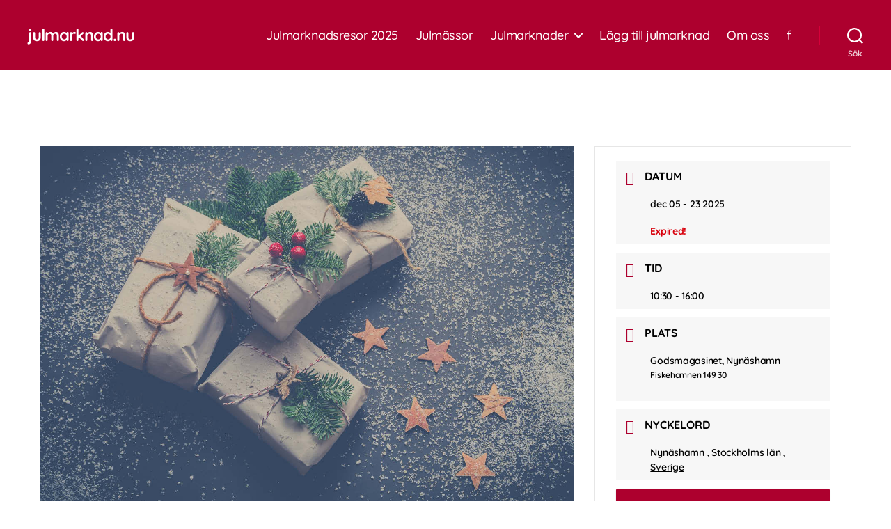

--- FILE ---
content_type: text/html; charset=UTF-8
request_url: https://www.julmarknad.nu/event/julmarknad-godsmagasinet-nynashamn/
body_size: 29205
content:
<!DOCTYPE html>

<html class="no-js" lang="sv-SE">

	<head>

		<meta charset="UTF-8">
		<meta name="viewport" content="width=device-width, initial-scale=1.0" >

		<link rel="profile" href="https://gmpg.org/xfn/11">

		<meta name='robots' content='index, follow, max-image-preview:large, max-snippet:-1, max-video-preview:-1' />
<!-- Jetpack Site Verification Tags -->
<meta name="google-site-verification" content="SUIDYf0_s5May-Z6yrO5owTrjcNmBsRg2INsWMKvOMA" />

	<!-- This site is optimized with the Yoast SEO plugin v26.6 - https://yoast.com/wordpress/plugins/seo/ -->
	<title>Julmarknad i Godsmagasinet i Nynäshamn 2025 | Info &amp; Öppettider</title>
	<meta name="description" content="Dags igen för julmarknad i Godsmagasinet i Nynäshamn! Och som vanligt fyller man upp med kvalitetsutställare inom konst och hantverk." />
	<link rel="canonical" href="https://www.julmarknad.nu/event/julmarknad-godsmagasinet-nynashamn/" />
	<meta property="og:locale" content="sv_SE" />
	<meta property="og:type" content="article" />
	<meta property="og:title" content="Julmarknad i Godsmagasinet i Nynäshamn 2025 | Info &amp; Öppettider" />
	<meta property="og:description" content="Dags igen för julmarknad i Godsmagasinet i Nynäshamn! Och som vanligt fyller man upp med kvalitetsutställare inom konst och hantverk." />
	<meta property="og:url" content="https://www.julmarknad.nu/event/julmarknad-godsmagasinet-nynashamn/" />
	<meta property="og:site_name" content="julmarknad.nu" />
	<meta property="article:publisher" content="https://www.facebook.com/julmarknad.nu" />
	<meta property="article:modified_time" content="2025-12-01T10:05:35+00:00" />
	<meta property="og:image" content="https://usercontent.one/wp/www.julmarknad.nu/wp-content/uploads/2022/06/julmarknad-godsmagasinet-nynäshamn.jpeg?media=1752787069" />
	<meta property="og:image:width" content="1280" />
	<meta property="og:image:height" content="853" />
	<meta property="og:image:type" content="image/jpeg" />
	<meta name="twitter:card" content="summary_large_image" />
	<meta name="twitter:label1" content="Beräknad lästid" />
	<meta name="twitter:data1" content="1 minut" />
	<script data-jetpack-boost="ignore" type="application/ld+json" class="yoast-schema-graph">{"@context":"https://schema.org","@graph":[{"@type":"WebPage","@id":"https://www.julmarknad.nu/event/julmarknad-godsmagasinet-nynashamn/","url":"https://www.julmarknad.nu/event/julmarknad-godsmagasinet-nynashamn/","name":"Julmarknad i Godsmagasinet i Nynäshamn 2025 | Info & Öppettider","isPartOf":{"@id":"https://www.julmarknad.nu/#website"},"primaryImageOfPage":{"@id":"https://www.julmarknad.nu/event/julmarknad-godsmagasinet-nynashamn/#primaryimage"},"image":{"@id":"https://www.julmarknad.nu/event/julmarknad-godsmagasinet-nynashamn/#primaryimage"},"thumbnailUrl":"https://www.julmarknad.nu/wp-content/uploads/2022/06/julmarknad-godsmagasinet-nynäshamn.jpeg","datePublished":"2022-06-22T22:36:30+00:00","dateModified":"2025-12-01T10:05:35+00:00","description":"Dags igen för julmarknad i Godsmagasinet i Nynäshamn! Och som vanligt fyller man upp med kvalitetsutställare inom konst och hantverk.","breadcrumb":{"@id":"https://www.julmarknad.nu/event/julmarknad-godsmagasinet-nynashamn/#breadcrumb"},"inLanguage":"sv-SE","potentialAction":[{"@type":"ReadAction","target":["https://www.julmarknad.nu/event/julmarknad-godsmagasinet-nynashamn/"]}]},{"@type":"ImageObject","inLanguage":"sv-SE","@id":"https://www.julmarknad.nu/event/julmarknad-godsmagasinet-nynashamn/#primaryimage","url":"https://www.julmarknad.nu/wp-content/uploads/2022/06/julmarknad-godsmagasinet-nynäshamn.jpeg","contentUrl":"https://www.julmarknad.nu/wp-content/uploads/2022/06/julmarknad-godsmagasinet-nynäshamn.jpeg","width":1280,"height":853,"caption":"julmarknad godsmagasinet nynäshamn"},{"@type":"BreadcrumbList","@id":"https://www.julmarknad.nu/event/julmarknad-godsmagasinet-nynashamn/#breadcrumb","itemListElement":[{"@type":"ListItem","position":1,"name":"Hem","item":"https://www.julmarknad.nu/"},{"@type":"ListItem","position":2,"name":"Events","item":"https://www.julmarknad.nu/event/"},{"@type":"ListItem","position":3,"name":"Julmarknad i Godsmagasinet i Nynäshamn 2025"}]},{"@type":"WebSite","@id":"https://www.julmarknad.nu/#website","url":"https://www.julmarknad.nu/","name":"julmarknad.nu","description":"","publisher":{"@id":"https://www.julmarknad.nu/#organization"},"potentialAction":[{"@type":"SearchAction","target":{"@type":"EntryPoint","urlTemplate":"https://www.julmarknad.nu/?s={search_term_string}"},"query-input":{"@type":"PropertyValueSpecification","valueRequired":true,"valueName":"search_term_string"}}],"inLanguage":"sv-SE"},{"@type":"Organization","@id":"https://www.julmarknad.nu/#organization","name":"Julmarknad.nu","url":"https://www.julmarknad.nu/","logo":{"@type":"ImageObject","inLanguage":"sv-SE","@id":"https://www.julmarknad.nu/#/schema/logo/image/","url":"https://www.julmarknad.nu/wp-content/uploads/2022/04/julmarknad.nu_.jpeg","contentUrl":"https://www.julmarknad.nu/wp-content/uploads/2022/04/julmarknad.nu_.jpeg","width":1280,"height":853,"caption":"Julmarknad.nu"},"image":{"@id":"https://www.julmarknad.nu/#/schema/logo/image/"},"sameAs":["https://www.facebook.com/julmarknad.nu"]}]}</script>
	<!-- / Yoast SEO plugin. -->


<link rel='dns-prefetch' href='//www.googletagmanager.com' />
<link rel='dns-prefetch' href='//stats.wp.com' />
<link rel='dns-prefetch' href='//fonts.googleapis.com' />
<link rel='preconnect' href='//c0.wp.com' />
<link href='https://fonts.gstatic.com' crossorigin rel='preconnect' />
<link rel="alternate" type="application/rss+xml" title="julmarknad.nu &raquo; Webbflöde" href="https://www.julmarknad.nu/feed/" />
<link rel="alternate" title="oEmbed (JSON)" type="application/json+oembed" href="https://www.julmarknad.nu/wp-json/oembed/1.0/embed?url=https%3A%2F%2Fwww.julmarknad.nu%2Fevent%2Fjulmarknad-godsmagasinet-nynashamn%2F" />
<link rel="alternate" title="oEmbed (XML)" type="text/xml+oembed" href="https://www.julmarknad.nu/wp-json/oembed/1.0/embed?url=https%3A%2F%2Fwww.julmarknad.nu%2Fevent%2Fjulmarknad-godsmagasinet-nynashamn%2F&#038;format=xml" />
		<style>
			.lazyload,
			.lazyloading {
				max-width: 100%;
			}
		</style>
		<link rel='stylesheet' id='all-css-2cfdcfa4a75aacb3afddb5d8cd0a76e7' href='https://usercontent.one/wp/www.julmarknad.nu/wp-content/boost-cache/static/9d8599e372.min.css?media=1752787069' type='text/css' media='all' />
<style id='twentytwenty-style-inline-css'>
.color-accent,.color-accent-hover:hover,.color-accent-hover:focus,:root .has-accent-color,.has-drop-cap:not(:focus):first-letter,.wp-block-button.is-style-outline,a { color: #e22658; }blockquote,.border-color-accent,.border-color-accent-hover:hover,.border-color-accent-hover:focus { border-color: #e22658; }button,.button,.faux-button,.wp-block-button__link,.wp-block-file .wp-block-file__button,input[type="button"],input[type="reset"],input[type="submit"],.bg-accent,.bg-accent-hover:hover,.bg-accent-hover:focus,:root .has-accent-background-color,.comment-reply-link { background-color: #e22658; }.fill-children-accent,.fill-children-accent * { fill: #e22658; }:root .has-background-color,button,.button,.faux-button,.wp-block-button__link,.wp-block-file__button,input[type="button"],input[type="reset"],input[type="submit"],.wp-block-button,.comment-reply-link,.has-background.has-primary-background-color:not(.has-text-color),.has-background.has-primary-background-color *:not(.has-text-color),.has-background.has-accent-background-color:not(.has-text-color),.has-background.has-accent-background-color *:not(.has-text-color) { color: #ffffff; }:root .has-background-background-color { background-color: #ffffff; }body,.entry-title a,:root .has-primary-color { color: #000000; }:root .has-primary-background-color { background-color: #000000; }cite,figcaption,.wp-caption-text,.post-meta,.entry-content .wp-block-archives li,.entry-content .wp-block-categories li,.entry-content .wp-block-latest-posts li,.wp-block-latest-comments__comment-date,.wp-block-latest-posts__post-date,.wp-block-embed figcaption,.wp-block-image figcaption,.wp-block-pullquote cite,.comment-metadata,.comment-respond .comment-notes,.comment-respond .logged-in-as,.pagination .dots,.entry-content hr:not(.has-background),hr.styled-separator,:root .has-secondary-color { color: #6d6d6d; }:root .has-secondary-background-color { background-color: #6d6d6d; }pre,fieldset,input,textarea,table,table *,hr { border-color: #dbdbdb; }caption,code,code,kbd,samp,.wp-block-table.is-style-stripes tbody tr:nth-child(odd),:root .has-subtle-background-background-color { background-color: #dbdbdb; }.wp-block-table.is-style-stripes { border-bottom-color: #dbdbdb; }.wp-block-latest-posts.is-grid li { border-top-color: #dbdbdb; }:root .has-subtle-background-color { color: #dbdbdb; }body:not(.overlay-header) .primary-menu > li > a,body:not(.overlay-header) .primary-menu > li > .icon,.modal-menu a,.footer-menu a, .footer-widgets a:where(:not(.wp-block-button__link)),#site-footer .wp-block-button.is-style-outline,.wp-block-pullquote:before,.singular:not(.overlay-header) .entry-header a,.archive-header a,.header-footer-group .color-accent,.header-footer-group .color-accent-hover:hover { color: #efbdc8; }.social-icons a,#site-footer button:not(.toggle),#site-footer .button,#site-footer .faux-button,#site-footer .wp-block-button__link,#site-footer .wp-block-file__button,#site-footer input[type="button"],#site-footer input[type="reset"],#site-footer input[type="submit"] { background-color: #efbdc8; }.social-icons a,body:not(.overlay-header) .primary-menu ul,.header-footer-group button,.header-footer-group .button,.header-footer-group .faux-button,.header-footer-group .wp-block-button:not(.is-style-outline) .wp-block-button__link,.header-footer-group .wp-block-file__button,.header-footer-group input[type="button"],.header-footer-group input[type="reset"],.header-footer-group input[type="submit"] { color: #ad002e; }#site-header,.footer-nav-widgets-wrapper,#site-footer,.menu-modal,.menu-modal-inner,.search-modal-inner,.archive-header,.singular .entry-header,.singular .featured-media:before,.wp-block-pullquote:before { background-color: #ad002e; }.header-footer-group,body:not(.overlay-header) #site-header .toggle,.menu-modal .toggle { color: #ffffff; }body:not(.overlay-header) .primary-menu ul { background-color: #ffffff; }body:not(.overlay-header) .primary-menu > li > ul:after { border-bottom-color: #ffffff; }body:not(.overlay-header) .primary-menu ul ul:after { border-left-color: #ffffff; }.site-description,body:not(.overlay-header) .toggle-inner .toggle-text,.widget .post-date,.widget .rss-date,.widget_archive li,.widget_categories li,.widget cite,.widget_pages li,.widget_meta li,.widget_nav_menu li,.powered-by-wordpress,.footer-credits .privacy-policy,.to-the-top,.singular .entry-header .post-meta,.singular:not(.overlay-header) .entry-header .post-meta a { color: #efd1d9; }.header-footer-group pre,.header-footer-group fieldset,.header-footer-group input,.header-footer-group textarea,.header-footer-group table,.header-footer-group table *,.footer-nav-widgets-wrapper,#site-footer,.menu-modal nav *,.footer-widgets-outer-wrapper,.footer-top { border-color: #d60039; }.header-footer-group table caption,body:not(.overlay-header) .header-inner .toggle-wrapper::before { background-color: #d60039; }
.post-date, .post-author { clip: rect(1px, 1px, 1px, 1px); height: 1px; position: absolute; overflow: hidden; width: 1px; }
/*# sourceURL=twentytwenty-style-inline-css */
</style>
<style id='twentytwenty-jetpack-inline-css'>

	.infinite-scroll #site-content #infinite-handle span button,
	.infinite-scroll #site-content #infinite-handle span button:hover,
	.infinite-scroll #site-content #infinite-handle span button:focus {
		background: #e22658;
		color: #ffffff;
	}
	#site-content .entry-content div.sharedaddy h3.sd-title,
	#site-content .entry-content h3.sd-title,
	#site-content .entry-content #jp-relatedposts h3.jp-relatedposts-headline {
		color: #6d6d6d;
	}
	
/*# sourceURL=twentytwenty-jetpack-inline-css */
</style>
<link rel='stylesheet' id='print-css-b6b7c3ca7171b546fe817912e7d94adc' href='https://usercontent.one/wp/www.julmarknad.nu/wp-content/boost-cache/static/9efeaa6422.min.css?media=1752787069' type='text/css' media='print' />
<style id='wp-img-auto-sizes-contain-inline-css'>
img:is([sizes=auto i],[sizes^="auto," i]){contain-intrinsic-size:3000px 1500px}
/*# sourceURL=wp-img-auto-sizes-contain-inline-css */
</style>
<link rel='stylesheet' id='mec-custom-google-font-css' href='https://fonts.googleapis.com/css?family=Quicksand%3A300%2C+regular%2C+700%2C+%7CQuicksand%3A700%2C+700%2C+700%2C+&#038;subset=latin%2Clatin-ext' media='all' />
<style id='wp-block-library-inline-css'>
:root{--wp-block-synced-color:#7a00df;--wp-block-synced-color--rgb:122,0,223;--wp-bound-block-color:var(--wp-block-synced-color);--wp-editor-canvas-background:#ddd;--wp-admin-theme-color:#007cba;--wp-admin-theme-color--rgb:0,124,186;--wp-admin-theme-color-darker-10:#006ba1;--wp-admin-theme-color-darker-10--rgb:0,107,160.5;--wp-admin-theme-color-darker-20:#005a87;--wp-admin-theme-color-darker-20--rgb:0,90,135;--wp-admin-border-width-focus:2px}@media (min-resolution:192dpi){:root{--wp-admin-border-width-focus:1.5px}}.wp-element-button{cursor:pointer}:root .has-very-light-gray-background-color{background-color:#eee}:root .has-very-dark-gray-background-color{background-color:#313131}:root .has-very-light-gray-color{color:#eee}:root .has-very-dark-gray-color{color:#313131}:root .has-vivid-green-cyan-to-vivid-cyan-blue-gradient-background{background:linear-gradient(135deg,#00d084,#0693e3)}:root .has-purple-crush-gradient-background{background:linear-gradient(135deg,#34e2e4,#4721fb 50%,#ab1dfe)}:root .has-hazy-dawn-gradient-background{background:linear-gradient(135deg,#faaca8,#dad0ec)}:root .has-subdued-olive-gradient-background{background:linear-gradient(135deg,#fafae1,#67a671)}:root .has-atomic-cream-gradient-background{background:linear-gradient(135deg,#fdd79a,#004a59)}:root .has-nightshade-gradient-background{background:linear-gradient(135deg,#330968,#31cdcf)}:root .has-midnight-gradient-background{background:linear-gradient(135deg,#020381,#2874fc)}:root{--wp--preset--font-size--normal:16px;--wp--preset--font-size--huge:42px}.has-regular-font-size{font-size:1em}.has-larger-font-size{font-size:2.625em}.has-normal-font-size{font-size:var(--wp--preset--font-size--normal)}.has-huge-font-size{font-size:var(--wp--preset--font-size--huge)}.has-text-align-center{text-align:center}.has-text-align-left{text-align:left}.has-text-align-right{text-align:right}.has-fit-text{white-space:nowrap!important}#end-resizable-editor-section{display:none}.aligncenter{clear:both}.items-justified-left{justify-content:flex-start}.items-justified-center{justify-content:center}.items-justified-right{justify-content:flex-end}.items-justified-space-between{justify-content:space-between}.screen-reader-text{border:0;clip-path:inset(50%);height:1px;margin:-1px;overflow:hidden;padding:0;position:absolute;width:1px;word-wrap:normal!important}.screen-reader-text:focus{background-color:#ddd;clip-path:none;color:#444;display:block;font-size:1em;height:auto;left:5px;line-height:normal;padding:15px 23px 14px;text-decoration:none;top:5px;width:auto;z-index:100000}html :where(.has-border-color){border-style:solid}html :where([style*=border-top-color]){border-top-style:solid}html :where([style*=border-right-color]){border-right-style:solid}html :where([style*=border-bottom-color]){border-bottom-style:solid}html :where([style*=border-left-color]){border-left-style:solid}html :where([style*=border-width]){border-style:solid}html :where([style*=border-top-width]){border-top-style:solid}html :where([style*=border-right-width]){border-right-style:solid}html :where([style*=border-bottom-width]){border-bottom-style:solid}html :where([style*=border-left-width]){border-left-style:solid}html :where(img[class*=wp-image-]){height:auto;max-width:100%}:where(figure){margin:0 0 1em}html :where(.is-position-sticky){--wp-admin--admin-bar--position-offset:var(--wp-admin--admin-bar--height,0px)}@media screen and (max-width:600px){html :where(.is-position-sticky){--wp-admin--admin-bar--position-offset:0px}}
/*# sourceURL=/wp-includes/css/dist/block-library/common.min.css */
</style>
<style id='classic-theme-styles-inline-css'>
/*! This file is auto-generated */
.wp-block-button__link{color:#fff;background-color:#32373c;border-radius:9999px;box-shadow:none;text-decoration:none;padding:calc(.667em + 2px) calc(1.333em + 2px);font-size:1.125em}.wp-block-file__button{background:#32373c;color:#fff;text-decoration:none}
/*# sourceURL=/wp-includes/css/classic-themes.min.css */
</style>
<link rel='stylesheet' id='mec-fluent-layouts-google-fonts-css' href='https://fonts.googleapis.com/css2?family=DM+Sans%3Aital%2Cwght%400%2C400%3B0%2C500%3B0%2C700%3B1%2C400%3B1%2C500%3B1%2C700&#038;display=swap&#038;ver=6.9' media='all' />






<!-- Kodblock för ”Google-tagg (gtag.js)” tillagt av Site Kit -->
<!-- Kodblock för ”Google Analytics” tillagt av Site Kit -->


<link rel="https://api.w.org/" href="https://www.julmarknad.nu/wp-json/" /><link rel="alternate" title="JSON" type="application/json" href="https://www.julmarknad.nu/wp-json/wp/v2/mec-events/1767" /><link rel="EditURI" type="application/rsd+xml" title="RSD" href="https://www.julmarknad.nu/xmlrpc.php?rsd" />
<meta name="generator" content="Site Kit by Google 1.168.0" /><style>

/* CSS added by Hide Metadata Plugin */

.entry-meta .byline,
			.entry-meta .by-author,
			.entry-header .entry-meta > span.byline,
			.entry-meta .author.vcard {
				display: none;
			}
.entry-meta .posted-on,
			.entry-header .entry-meta > span.posted-on {
				display: none;
			}</style>
<!-- Global site tag (gtag.js) - Google Analytics -->








	<style>img#wpstats{display:none}</style>
				
				<style>
			.no-js img.lazyload {
				display: none;
			}

			figure.wp-block-image img.lazyloading {
				min-width: 150px;
			}

			.lazyload,
			.lazyloading {
				--smush-placeholder-width: 100px;
				--smush-placeholder-aspect-ratio: 1/1;
				width: var(--smush-image-width, var(--smush-placeholder-width)) !important;
				aspect-ratio: var(--smush-image-aspect-ratio, var(--smush-placeholder-aspect-ratio)) !important;
			}

						.lazyload, .lazyloading {
				opacity: 0;
			}

			.lazyloaded {
				opacity: 1;
				transition: opacity 400ms;
				transition-delay: 0ms;
			}

					</style>
			
	<meta name="generator" content="Elementor 3.34.0; features: e_font_icon_svg, additional_custom_breakpoints; settings: css_print_method-external, google_font-enabled, font_display-swap">
			<style>
				.e-con.e-parent:nth-of-type(n+4):not(.e-lazyloaded):not(.e-no-lazyload),
				.e-con.e-parent:nth-of-type(n+4):not(.e-lazyloaded):not(.e-no-lazyload) * {
					background-image: none !important;
				}
				@media screen and (max-height: 1024px) {
					.e-con.e-parent:nth-of-type(n+3):not(.e-lazyloaded):not(.e-no-lazyload),
					.e-con.e-parent:nth-of-type(n+3):not(.e-lazyloaded):not(.e-no-lazyload) * {
						background-image: none !important;
					}
				}
				@media screen and (max-height: 640px) {
					.e-con.e-parent:nth-of-type(n+2):not(.e-lazyloaded):not(.e-no-lazyload),
					.e-con.e-parent:nth-of-type(n+2):not(.e-lazyloaded):not(.e-no-lazyload) * {
						background-image: none !important;
					}
				}
			</style>
			<style id="custom-background-css">
body.custom-background { background-color: #ffffff; }
</style>
	<link rel="icon" href="https://usercontent.one/wp/www.julmarknad.nu/wp-content/uploads/2021/02/cropped-favicon-32x32.png?media=1752787069" sizes="32x32" />
<link rel="icon" href="https://usercontent.one/wp/www.julmarknad.nu/wp-content/uploads/2021/02/cropped-favicon-192x192.png?media=1752787069" sizes="192x192" />
<link rel="apple-touch-icon" href="https://usercontent.one/wp/www.julmarknad.nu/wp-content/uploads/2021/02/cropped-favicon-180x180.png?media=1752787069" />
<meta name="msapplication-TileImage" content="https://usercontent.one/wp/www.julmarknad.nu/wp-content/uploads/2021/02/cropped-favicon-270x270.png?media=1752787069" />
		<style id="wp-custom-css">
			.footer-credits .powered-by-wordpress {
	display: none;
}


.comments-closed {
  display: none;
}

.footer-copyright a {
    display: none;
}
.footer-copyright::after {
    content: 'julmarknad.nu | All rights reserved | info@julmarknad.nu';
}

body.template-cover .entry-content > *:not(.alignwide):not(.alignfull):not(.alignleft):not(.alignright):not(.is-style-wide),
body.template-cover [class*="__inner-container"] > *:not(.alignwide):not(.alignfull):not(.alignleft):not(.alignright):not(.is-style-wide) {
    max-width: 120rem;
}
@media (min-width: 700px) {
    body.template-cover .entry-content > *:not(.alignwide):not(.alignfull):not(.alignleft):not(.alignright):not(.is-style-wide) {
        width: calc(100% - 8rem);
    }

	.lscf-row-utils {
    display: none;
}
	.row.filter-headline {
    display: block;
    width: 100%;
    margin-bottom: 25px;
}
		.mec-wrap p {
	font-size:18px;
}
}
.estatus {
    position: absolute;
    z-index: 100;
    color: #fff;    
    background: #ad002ea6;
    padding: 0px 10px;
    font-weight: bold;
    width: 92%;
	text-align: center;
}
	 
	
	.eStatusExpired , .mec-events-meta-group-tags{
		display:none !important;
	}


.fullwidth {
	margin-left:0px !important;
	margin-right:0px !important;
	width: 98%;
	
}

div#block-7 {
    margin: 25px;
}


@media only screen and (max-width: 640px){
#jp-relatedposts .jp-relatedposts-items .jp-relatedposts-post {
    width: 100% !important;
    padding: 0px !important;
}
h3.jp-relatedposts-headline {
    font-size: 23px !important;
}
	.mec-single-event .mec-event-content {
	margin:25px;
}
	.mec-wrap p {
	font-size:18px;
}
}
.is-form-style input.is-search-input {
    padding: 30px;
}
.is-form-style button.is-search-submit {
    height: 62px; 
}
.is-form-style button.is-search-submit .is-search-icon {
    height: 62px;
    padding-top: 15px !important;
}

.wp-block-getwid-table table tbody td, table tbody th, table tfoot td, table tfoot th{
    border: 0;
}		</style>
			<!-- Fonts Plugin CSS - https://fontsplugin.com/ -->
	<style>
		/* Cached: January 16, 2026 at 7:01am */
/* vietnamese */
@font-face {
  font-family: 'Quicksand';
  font-style: normal;
  font-weight: 300;
  font-display: swap;
  src: url(https://fonts.gstatic.com/s/quicksand/v37/6xKtdSZaM9iE8KbpRA_hJFQNcOM.woff2) format('woff2');
  unicode-range: U+0102-0103, U+0110-0111, U+0128-0129, U+0168-0169, U+01A0-01A1, U+01AF-01B0, U+0300-0301, U+0303-0304, U+0308-0309, U+0323, U+0329, U+1EA0-1EF9, U+20AB;
}
/* latin-ext */
@font-face {
  font-family: 'Quicksand';
  font-style: normal;
  font-weight: 300;
  font-display: swap;
  src: url(https://fonts.gstatic.com/s/quicksand/v37/6xKtdSZaM9iE8KbpRA_hJVQNcOM.woff2) format('woff2');
  unicode-range: U+0100-02BA, U+02BD-02C5, U+02C7-02CC, U+02CE-02D7, U+02DD-02FF, U+0304, U+0308, U+0329, U+1D00-1DBF, U+1E00-1E9F, U+1EF2-1EFF, U+2020, U+20A0-20AB, U+20AD-20C0, U+2113, U+2C60-2C7F, U+A720-A7FF;
}
/* latin */
@font-face {
  font-family: 'Quicksand';
  font-style: normal;
  font-weight: 300;
  font-display: swap;
  src: url(https://fonts.gstatic.com/s/quicksand/v37/6xKtdSZaM9iE8KbpRA_hK1QN.woff2) format('woff2');
  unicode-range: U+0000-00FF, U+0131, U+0152-0153, U+02BB-02BC, U+02C6, U+02DA, U+02DC, U+0304, U+0308, U+0329, U+2000-206F, U+20AC, U+2122, U+2191, U+2193, U+2212, U+2215, U+FEFF, U+FFFD;
}
/* vietnamese */
@font-face {
  font-family: 'Quicksand';
  font-style: normal;
  font-weight: 400;
  font-display: swap;
  src: url(https://fonts.gstatic.com/s/quicksand/v37/6xKtdSZaM9iE8KbpRA_hJFQNcOM.woff2) format('woff2');
  unicode-range: U+0102-0103, U+0110-0111, U+0128-0129, U+0168-0169, U+01A0-01A1, U+01AF-01B0, U+0300-0301, U+0303-0304, U+0308-0309, U+0323, U+0329, U+1EA0-1EF9, U+20AB;
}
/* latin-ext */
@font-face {
  font-family: 'Quicksand';
  font-style: normal;
  font-weight: 400;
  font-display: swap;
  src: url(https://fonts.gstatic.com/s/quicksand/v37/6xKtdSZaM9iE8KbpRA_hJVQNcOM.woff2) format('woff2');
  unicode-range: U+0100-02BA, U+02BD-02C5, U+02C7-02CC, U+02CE-02D7, U+02DD-02FF, U+0304, U+0308, U+0329, U+1D00-1DBF, U+1E00-1E9F, U+1EF2-1EFF, U+2020, U+20A0-20AB, U+20AD-20C0, U+2113, U+2C60-2C7F, U+A720-A7FF;
}
/* latin */
@font-face {
  font-family: 'Quicksand';
  font-style: normal;
  font-weight: 400;
  font-display: swap;
  src: url(https://fonts.gstatic.com/s/quicksand/v37/6xKtdSZaM9iE8KbpRA_hK1QN.woff2) format('woff2');
  unicode-range: U+0000-00FF, U+0131, U+0152-0153, U+02BB-02BC, U+02C6, U+02DA, U+02DC, U+0304, U+0308, U+0329, U+2000-206F, U+20AC, U+2122, U+2191, U+2193, U+2212, U+2215, U+FEFF, U+FFFD;
}
/* vietnamese */
@font-face {
  font-family: 'Quicksand';
  font-style: normal;
  font-weight: 500;
  font-display: swap;
  src: url(https://fonts.gstatic.com/s/quicksand/v37/6xKtdSZaM9iE8KbpRA_hJFQNcOM.woff2) format('woff2');
  unicode-range: U+0102-0103, U+0110-0111, U+0128-0129, U+0168-0169, U+01A0-01A1, U+01AF-01B0, U+0300-0301, U+0303-0304, U+0308-0309, U+0323, U+0329, U+1EA0-1EF9, U+20AB;
}
/* latin-ext */
@font-face {
  font-family: 'Quicksand';
  font-style: normal;
  font-weight: 500;
  font-display: swap;
  src: url(https://fonts.gstatic.com/s/quicksand/v37/6xKtdSZaM9iE8KbpRA_hJVQNcOM.woff2) format('woff2');
  unicode-range: U+0100-02BA, U+02BD-02C5, U+02C7-02CC, U+02CE-02D7, U+02DD-02FF, U+0304, U+0308, U+0329, U+1D00-1DBF, U+1E00-1E9F, U+1EF2-1EFF, U+2020, U+20A0-20AB, U+20AD-20C0, U+2113, U+2C60-2C7F, U+A720-A7FF;
}
/* latin */
@font-face {
  font-family: 'Quicksand';
  font-style: normal;
  font-weight: 500;
  font-display: swap;
  src: url(https://fonts.gstatic.com/s/quicksand/v37/6xKtdSZaM9iE8KbpRA_hK1QN.woff2) format('woff2');
  unicode-range: U+0000-00FF, U+0131, U+0152-0153, U+02BB-02BC, U+02C6, U+02DA, U+02DC, U+0304, U+0308, U+0329, U+2000-206F, U+20AC, U+2122, U+2191, U+2193, U+2212, U+2215, U+FEFF, U+FFFD;
}
/* vietnamese */
@font-face {
  font-family: 'Quicksand';
  font-style: normal;
  font-weight: 600;
  font-display: swap;
  src: url(https://fonts.gstatic.com/s/quicksand/v37/6xKtdSZaM9iE8KbpRA_hJFQNcOM.woff2) format('woff2');
  unicode-range: U+0102-0103, U+0110-0111, U+0128-0129, U+0168-0169, U+01A0-01A1, U+01AF-01B0, U+0300-0301, U+0303-0304, U+0308-0309, U+0323, U+0329, U+1EA0-1EF9, U+20AB;
}
/* latin-ext */
@font-face {
  font-family: 'Quicksand';
  font-style: normal;
  font-weight: 600;
  font-display: swap;
  src: url(https://fonts.gstatic.com/s/quicksand/v37/6xKtdSZaM9iE8KbpRA_hJVQNcOM.woff2) format('woff2');
  unicode-range: U+0100-02BA, U+02BD-02C5, U+02C7-02CC, U+02CE-02D7, U+02DD-02FF, U+0304, U+0308, U+0329, U+1D00-1DBF, U+1E00-1E9F, U+1EF2-1EFF, U+2020, U+20A0-20AB, U+20AD-20C0, U+2113, U+2C60-2C7F, U+A720-A7FF;
}
/* latin */
@font-face {
  font-family: 'Quicksand';
  font-style: normal;
  font-weight: 600;
  font-display: swap;
  src: url(https://fonts.gstatic.com/s/quicksand/v37/6xKtdSZaM9iE8KbpRA_hK1QN.woff2) format('woff2');
  unicode-range: U+0000-00FF, U+0131, U+0152-0153, U+02BB-02BC, U+02C6, U+02DA, U+02DC, U+0304, U+0308, U+0329, U+2000-206F, U+20AC, U+2122, U+2191, U+2193, U+2212, U+2215, U+FEFF, U+FFFD;
}
/* vietnamese */
@font-face {
  font-family: 'Quicksand';
  font-style: normal;
  font-weight: 700;
  font-display: swap;
  src: url(https://fonts.gstatic.com/s/quicksand/v37/6xKtdSZaM9iE8KbpRA_hJFQNcOM.woff2) format('woff2');
  unicode-range: U+0102-0103, U+0110-0111, U+0128-0129, U+0168-0169, U+01A0-01A1, U+01AF-01B0, U+0300-0301, U+0303-0304, U+0308-0309, U+0323, U+0329, U+1EA0-1EF9, U+20AB;
}
/* latin-ext */
@font-face {
  font-family: 'Quicksand';
  font-style: normal;
  font-weight: 700;
  font-display: swap;
  src: url(https://fonts.gstatic.com/s/quicksand/v37/6xKtdSZaM9iE8KbpRA_hJVQNcOM.woff2) format('woff2');
  unicode-range: U+0100-02BA, U+02BD-02C5, U+02C7-02CC, U+02CE-02D7, U+02DD-02FF, U+0304, U+0308, U+0329, U+1D00-1DBF, U+1E00-1E9F, U+1EF2-1EFF, U+2020, U+20A0-20AB, U+20AD-20C0, U+2113, U+2C60-2C7F, U+A720-A7FF;
}
/* latin */
@font-face {
  font-family: 'Quicksand';
  font-style: normal;
  font-weight: 700;
  font-display: swap;
  src: url(https://fonts.gstatic.com/s/quicksand/v37/6xKtdSZaM9iE8KbpRA_hK1QN.woff2) format('woff2');
  unicode-range: U+0000-00FF, U+0131, U+0152-0153, U+02BB-02BC, U+02C6, U+02DA, U+02DC, U+0304, U+0308, U+0329, U+2000-206F, U+20AC, U+2122, U+2191, U+2193, U+2212, U+2215, U+FEFF, U+FFFD;
}

:root {
--font-base: Quicksand;
--font-headings: Quicksand;
--font-input: Quicksand;
}
body, #content, .entry-content, .post-content, .page-content, .post-excerpt, .entry-summary, .entry-excerpt, .widget-area, .widget, .sidebar, #sidebar, footer, .footer, #footer, .site-footer, #site-footer, .entry-content p, .entry-content ol, .entry-content ul, .entry-content dl, .entry-content dt, .widget_text p, .widget_text ol, .widget_text ul, .widget_text dl, .widget_text dt, .widget-content .rssSummary {
font-family: "Quicksand";
 }
#site-title, .site-title, #site-title a, .site-title a, .entry-title, .entry-title a, h1, h2, h3, h4, h5, h6, .widget-title, .elementor-heading-title {
font-family: "Quicksand";
 }
button, .button, input, select, textarea, .wp-block-button, .wp-block-button__link {
font-family: "Quicksand";
 }
.entry-content, .entry-content p, .post-content, .page-content, .post-excerpt, .entry-summary, .entry-excerpt, .excerpt, .excerpt p, .type-post p, .type-page p, .wp-block-post-content, .wp-block-post-excerpt, .elementor, .elementor p {
font-family: "Quicksand";
 }
.wp-block-post-title, .wp-block-post-title a, .entry-title, .entry-title a, .post-title, .post-title a, .page-title, .entry-content h1, #content h1, .type-post h1, .type-page h1, .elementor h1 {
font-family: "Quicksand";
 }
.entry-content h2, .post-content h2, .page-content h2, #content h2, .type-post h2, .type-page h2, .elementor h2 {
font-family: "Quicksand";
font-weight: 700;
 }
.widget-title, .widget-area h1, .widget-area h2, .widget-area h3, .widget-area h4, .widget-area h5, .widget-area h6, #secondary h1, #secondary h2, #secondary h3, #secondary h4, #secondary h5, #secondary h6 {
font-weight: 300;
 }
.elementor-page .elementor-heading-title {
font-family: "Quicksand";
 }
.elementor-page .elementor-button-link {
font-family: "Quicksand";
 }
	</style>
	<!-- Fonts Plugin CSS -->
	<style type="text/css">.mec-wrap, .mec-wrap div:not([class^="elementor-"]), .lity-container, .mec-wrap h1, .mec-wrap h2, .mec-wrap h3, .mec-wrap h4, .mec-wrap h5, .mec-wrap h6, .entry-content .mec-wrap h1, .entry-content .mec-wrap h2, .entry-content .mec-wrap h3, .entry-content .mec-wrap h4, .entry-content .mec-wrap h5, .entry-content .mec-wrap h6, .mec-wrap .mec-totalcal-box input[type="submit"], .mec-wrap .mec-totalcal-box .mec-totalcal-view span, .mec-agenda-event-title a, .lity-content .mec-events-meta-group-booking select, .lity-content .mec-book-ticket-variation h5, .lity-content .mec-events-meta-group-booking input[type="number"], .lity-content .mec-events-meta-group-booking input[type="text"], .lity-content .mec-events-meta-group-booking input[type="email"],.mec-organizer-item a, .mec-single-event .mec-events-meta-group-booking ul.mec-book-tickets-container li.mec-book-ticket-container label { font-family: "Montserrat", -apple-system, BlinkMacSystemFont, "Segoe UI", Roboto, sans-serif;}.mec-event-content p, .mec-search-bar-result .mec-event-detail{ font-family: Roboto, sans-serif;} .mec-wrap .mec-totalcal-box input, .mec-wrap .mec-totalcal-box select, .mec-checkboxes-search .mec-searchbar-category-wrap, .mec-wrap .mec-totalcal-box .mec-totalcal-view span { font-family: "Roboto", Helvetica, Arial, sans-serif; }.mec-event-grid-modern .event-grid-modern-head .mec-event-day, .mec-event-list-minimal .mec-time-details, .mec-event-list-minimal .mec-event-detail, .mec-event-list-modern .mec-event-detail, .mec-event-grid-minimal .mec-time-details, .mec-event-grid-minimal .mec-event-detail, .mec-event-grid-simple .mec-event-detail, .mec-event-cover-modern .mec-event-place, .mec-event-cover-clean .mec-event-place, .mec-calendar .mec-event-article .mec-localtime-details div, .mec-calendar .mec-event-article .mec-event-detail, .mec-calendar.mec-calendar-daily .mec-calendar-d-top h2, .mec-calendar.mec-calendar-daily .mec-calendar-d-top h3, .mec-toggle-item-col .mec-event-day, .mec-weather-summary-temp { font-family: "Roboto", sans-serif; } .mec-fes-form, .mec-fes-list, .mec-fes-form input, .mec-event-date .mec-tooltip .box, .mec-event-status .mec-tooltip .box, .ui-datepicker.ui-widget, .mec-fes-form button[type="submit"].mec-fes-sub-button, .mec-wrap .mec-timeline-events-container p, .mec-wrap .mec-timeline-events-container h4, .mec-wrap .mec-timeline-events-container div, .mec-wrap .mec-timeline-events-container a, .mec-wrap .mec-timeline-events-container span { font-family: -apple-system, BlinkMacSystemFont, "Segoe UI", Roboto, sans-serif !important; }.mec-hourly-schedule-speaker-name, .mec-events-meta-group-countdown .countdown-w span, .mec-single-event .mec-event-meta dt, .mec-hourly-schedule-speaker-job-title, .post-type-archive-mec-events h1, .mec-ticket-available-spots .mec-event-ticket-name, .tax-mec_category h1, .mec-wrap h1, .mec-wrap h2, .mec-wrap h3, .mec-wrap h4, .mec-wrap h5, .mec-wrap h6,.entry-content .mec-wrap h1, .entry-content .mec-wrap h2, .entry-content .mec-wrap h3,.entry-content  .mec-wrap h4, .entry-content .mec-wrap h5, .entry-content .mec-wrap h6{ font-family: 'Quicksand', Helvetica, Arial, sans-serif;}.mec-single-event .mec-event-meta .mec-events-event-cost, .mec-event-data-fields .mec-event-data-field-item .mec-event-data-field-value, .mec-event-data-fields .mec-event-data-field-item .mec-event-data-field-name, .mec-wrap .info-msg div, .mec-wrap .mec-error div, .mec-wrap .mec-success div, .mec-wrap .warning-msg div, .mec-breadcrumbs .mec-current, .mec-events-meta-group-tags, .mec-single-event .mec-events-meta-group-booking .mec-event-ticket-available, .mec-single-modern .mec-single-event-bar>div dd, .mec-single-event .mec-event-meta dd, .mec-single-event .mec-event-meta dd a, .mec-next-occ-booking span, .mec-hourly-schedule-speaker-description, .mec-single-event .mec-speakers-details ul li .mec-speaker-job-title, .mec-single-event .mec-speakers-details ul li .mec-speaker-name, .mec-event-data-field-items, .mec-load-more-button, .mec-events-meta-group-tags a, .mec-events-button, .mec-wrap abbr, .mec-event-schedule-content dl dt, .mec-breadcrumbs a, .mec-breadcrumbs span .mec-event-content p, .mec-wrap p { font-family: 'Quicksand',sans-serif; font-weight:300;}.mec-event-grid-minimal .mec-modal-booking-button:hover, .mec-events-timeline-wrap .mec-organizer-item a, .mec-events-timeline-wrap .mec-organizer-item:after, .mec-events-timeline-wrap .mec-shortcode-organizers i, .mec-timeline-event .mec-modal-booking-button, .mec-wrap .mec-map-lightbox-wp.mec-event-list-classic .mec-event-date, .mec-timetable-t2-col .mec-modal-booking-button:hover, .mec-event-container-classic .mec-modal-booking-button:hover, .mec-calendar-events-side .mec-modal-booking-button:hover, .mec-event-grid-yearly  .mec-modal-booking-button, .mec-events-agenda .mec-modal-booking-button, .mec-event-grid-simple .mec-modal-booking-button, .mec-event-list-minimal  .mec-modal-booking-button:hover, .mec-timeline-month-divider,  .mec-wrap.colorskin-custom .mec-totalcal-box .mec-totalcal-view span:hover,.mec-wrap.colorskin-custom .mec-calendar.mec-event-calendar-classic .mec-selected-day,.mec-wrap.colorskin-custom .mec-color, .mec-wrap.colorskin-custom .mec-event-sharing-wrap .mec-event-sharing > li:hover a, .mec-wrap.colorskin-custom .mec-color-hover:hover, .mec-wrap.colorskin-custom .mec-color-before *:before ,.mec-wrap.colorskin-custom .mec-widget .mec-event-grid-classic.owl-carousel .owl-nav i,.mec-wrap.colorskin-custom .mec-event-list-classic a.magicmore:hover,.mec-wrap.colorskin-custom .mec-event-grid-simple:hover .mec-event-title,.mec-wrap.colorskin-custom .mec-single-event .mec-event-meta dd.mec-events-event-categories:before,.mec-wrap.colorskin-custom .mec-single-event-date:before,.mec-wrap.colorskin-custom .mec-single-event-time:before,.mec-wrap.colorskin-custom .mec-events-meta-group.mec-events-meta-group-venue:before,.mec-wrap.colorskin-custom .mec-calendar .mec-calendar-side .mec-previous-month i,.mec-wrap.colorskin-custom .mec-calendar .mec-calendar-side .mec-next-month:hover,.mec-wrap.colorskin-custom .mec-calendar .mec-calendar-side .mec-previous-month:hover,.mec-wrap.colorskin-custom .mec-calendar .mec-calendar-side .mec-next-month:hover,.mec-wrap.colorskin-custom .mec-calendar.mec-event-calendar-classic dt.mec-selected-day:hover,.mec-wrap.colorskin-custom .mec-infowindow-wp h5 a:hover, .colorskin-custom .mec-events-meta-group-countdown .mec-end-counts h3,.mec-calendar .mec-calendar-side .mec-next-month i,.mec-wrap .mec-totalcal-box i,.mec-calendar .mec-event-article .mec-event-title a:hover,.mec-attendees-list-details .mec-attendee-profile-link a:hover,.mec-wrap.colorskin-custom .mec-next-event-details li i, .mec-next-event-details i:before, .mec-marker-infowindow-wp .mec-marker-infowindow-count, .mec-next-event-details a,.mec-wrap.colorskin-custom .mec-events-masonry-cats a.mec-masonry-cat-selected,.lity .mec-color,.lity .mec-color-before :before,.lity .mec-color-hover:hover,.lity .mec-wrap .mec-color,.lity .mec-wrap .mec-color-before :before,.lity .mec-wrap .mec-color-hover:hover,.leaflet-popup-content .mec-color,.leaflet-popup-content .mec-color-before :before,.leaflet-popup-content .mec-color-hover:hover,.leaflet-popup-content .mec-wrap .mec-color,.leaflet-popup-content .mec-wrap .mec-color-before :before,.leaflet-popup-content .mec-wrap .mec-color-hover:hover, .mec-calendar.mec-calendar-daily .mec-calendar-d-table .mec-daily-view-day.mec-daily-view-day-active.mec-color, .mec-map-boxshow div .mec-map-view-event-detail.mec-event-detail i,.mec-map-boxshow div .mec-map-view-event-detail.mec-event-detail:hover,.mec-map-boxshow .mec-color,.mec-map-boxshow .mec-color-before :before,.mec-map-boxshow .mec-color-hover:hover,.mec-map-boxshow .mec-wrap .mec-color,.mec-map-boxshow .mec-wrap .mec-color-before :before,.mec-map-boxshow .mec-wrap .mec-color-hover:hover, .mec-choosen-time-message, .mec-booking-calendar-month-navigation .mec-next-month:hover, .mec-booking-calendar-month-navigation .mec-previous-month:hover, .mec-yearly-view-wrap .mec-agenda-event-title a:hover, .mec-yearly-view-wrap .mec-yearly-title-sec .mec-next-year i, .mec-yearly-view-wrap .mec-yearly-title-sec .mec-previous-year i, .mec-yearly-view-wrap .mec-yearly-title-sec .mec-next-year:hover, .mec-yearly-view-wrap .mec-yearly-title-sec .mec-previous-year:hover, .mec-av-spot .mec-av-spot-head .mec-av-spot-box span, .mec-wrap.colorskin-custom .mec-calendar .mec-calendar-side .mec-previous-month:hover .mec-load-month-link, .mec-wrap.colorskin-custom .mec-calendar .mec-calendar-side .mec-next-month:hover .mec-load-month-link, .mec-yearly-view-wrap .mec-yearly-title-sec .mec-previous-year:hover .mec-load-month-link, .mec-yearly-view-wrap .mec-yearly-title-sec .mec-next-year:hover .mec-load-month-link, .mec-skin-list-events-container .mec-data-fields-tooltip .mec-data-fields-tooltip-box ul .mec-event-data-field-item a, .mec-booking-shortcode .mec-event-ticket-name, .mec-booking-shortcode .mec-event-ticket-price, .mec-booking-shortcode .mec-ticket-variation-name, .mec-booking-shortcode .mec-ticket-variation-price, .mec-booking-shortcode label, .mec-booking-shortcode .nice-select, .mec-booking-shortcode input, .mec-booking-shortcode span.mec-book-price-detail-description, .mec-booking-shortcode .mec-ticket-name, .mec-booking-shortcode label.wn-checkbox-label, .mec-wrap.mec-cart table tr td a {color: #ad002e}.mec-skin-carousel-container .mec-event-footer-carousel-type3 .mec-modal-booking-button:hover, .mec-wrap.colorskin-custom .mec-event-sharing .mec-event-share:hover .event-sharing-icon,.mec-wrap.colorskin-custom .mec-event-grid-clean .mec-event-date,.mec-wrap.colorskin-custom .mec-event-list-modern .mec-event-sharing > li:hover a i,.mec-wrap.colorskin-custom .mec-event-list-modern .mec-event-sharing .mec-event-share:hover .mec-event-sharing-icon,.mec-wrap.colorskin-custom .mec-event-list-modern .mec-event-sharing li:hover a i,.mec-wrap.colorskin-custom .mec-calendar:not(.mec-event-calendar-classic) .mec-selected-day,.mec-wrap.colorskin-custom .mec-calendar .mec-selected-day:hover,.mec-wrap.colorskin-custom .mec-calendar .mec-calendar-row  dt.mec-has-event:hover,.mec-wrap.colorskin-custom .mec-calendar .mec-has-event:after, .mec-wrap.colorskin-custom .mec-bg-color, .mec-wrap.colorskin-custom .mec-bg-color-hover:hover, .colorskin-custom .mec-event-sharing-wrap:hover > li, .mec-wrap.colorskin-custom .mec-totalcal-box .mec-totalcal-view span.mec-totalcalview-selected,.mec-wrap .flip-clock-wrapper ul li a div div.inn,.mec-wrap .mec-totalcal-box .mec-totalcal-view span.mec-totalcalview-selected,.event-carousel-type1-head .mec-event-date-carousel,.mec-event-countdown-style3 .mec-event-date,#wrap .mec-wrap article.mec-event-countdown-style1,.mec-event-countdown-style1 .mec-event-countdown-part3 a.mec-event-button,.mec-wrap .mec-event-countdown-style2,.mec-map-get-direction-btn-cnt input[type="submit"],.mec-booking button,span.mec-marker-wrap,.mec-wrap.colorskin-custom .mec-timeline-events-container .mec-timeline-event-date:before, .mec-has-event-for-booking.mec-active .mec-calendar-novel-selected-day, .mec-booking-tooltip.multiple-time .mec-booking-calendar-date.mec-active, .mec-booking-tooltip.multiple-time .mec-booking-calendar-date:hover, .mec-ongoing-normal-label, .mec-calendar .mec-has-event:after, .mec-event-list-modern .mec-event-sharing li:hover .telegram{background-color: #ad002e;}.mec-booking-tooltip.multiple-time .mec-booking-calendar-date:hover, .mec-calendar-day.mec-active .mec-booking-tooltip.multiple-time .mec-booking-calendar-date.mec-active{ background-color: #ad002e;}.mec-skin-carousel-container .mec-event-footer-carousel-type3 .mec-modal-booking-button:hover, .mec-timeline-month-divider, .mec-wrap.colorskin-custom .mec-single-event .mec-speakers-details ul li .mec-speaker-avatar a:hover img,.mec-wrap.colorskin-custom .mec-event-list-modern .mec-event-sharing > li:hover a i,.mec-wrap.colorskin-custom .mec-event-list-modern .mec-event-sharing .mec-event-share:hover .mec-event-sharing-icon,.mec-wrap.colorskin-custom .mec-event-list-standard .mec-month-divider span:before,.mec-wrap.colorskin-custom .mec-single-event .mec-social-single:before,.mec-wrap.colorskin-custom .mec-single-event .mec-frontbox-title:before,.mec-wrap.colorskin-custom .mec-calendar .mec-calendar-events-side .mec-table-side-day, .mec-wrap.colorskin-custom .mec-border-color, .mec-wrap.colorskin-custom .mec-border-color-hover:hover, .colorskin-custom .mec-single-event .mec-frontbox-title:before, .colorskin-custom .mec-single-event .mec-wrap-checkout h4:before, .colorskin-custom .mec-single-event .mec-events-meta-group-booking form > h4:before, .mec-wrap.colorskin-custom .mec-totalcal-box .mec-totalcal-view span.mec-totalcalview-selected,.mec-wrap .mec-totalcal-box .mec-totalcal-view span.mec-totalcalview-selected,.event-carousel-type1-head .mec-event-date-carousel:after,.mec-wrap.colorskin-custom .mec-events-masonry-cats a.mec-masonry-cat-selected, .mec-marker-infowindow-wp .mec-marker-infowindow-count, .mec-wrap.colorskin-custom .mec-events-masonry-cats a:hover, .mec-has-event-for-booking .mec-calendar-novel-selected-day, .mec-booking-tooltip.multiple-time .mec-booking-calendar-date.mec-active, .mec-booking-tooltip.multiple-time .mec-booking-calendar-date:hover, .mec-virtual-event-history h3:before, .mec-booking-tooltip.multiple-time .mec-booking-calendar-date:hover, .mec-calendar-day.mec-active .mec-booking-tooltip.multiple-time .mec-booking-calendar-date.mec-active, .mec-rsvp-form-box form > h4:before, .mec-wrap .mec-box-title::before, .mec-box-title::before  {border-color: #ad002e;}.mec-wrap.colorskin-custom .mec-event-countdown-style3 .mec-event-date:after,.mec-wrap.colorskin-custom .mec-month-divider span:before, .mec-calendar.mec-event-container-simple dl dt.mec-selected-day, .mec-calendar.mec-event-container-simple dl dt.mec-selected-day:hover{border-bottom-color:#ad002e;}.mec-wrap.colorskin-custom  article.mec-event-countdown-style1 .mec-event-countdown-part2:after{border-color: transparent transparent transparent #ad002e;}.mec-wrap.colorskin-custom .mec-box-shadow-color { box-shadow: 0 4px 22px -7px #ad002e;}.mec-events-timeline-wrap .mec-shortcode-organizers, .mec-timeline-event .mec-modal-booking-button, .mec-events-timeline-wrap:before, .mec-wrap.colorskin-custom .mec-timeline-event-local-time, .mec-wrap.colorskin-custom .mec-timeline-event-time ,.mec-wrap.colorskin-custom .mec-timeline-event-location,.mec-choosen-time-message { background: rgba(173,0,46,.11);}.mec-wrap.colorskin-custom .mec-timeline-events-container .mec-timeline-event-date:after{ background: rgba(173,0,46,.3);}.mec-booking-shortcode button { box-shadow: 0 2px 2px rgba(173 0 46 / 27%);}.mec-booking-shortcode button.mec-book-form-back-button{ background-color: rgba(173 0 46 / 40%);}.mec-events-meta-group-booking-shortcode{ background: rgba(173,0,46,.14);}.mec-booking-shortcode label.wn-checkbox-label, .mec-booking-shortcode .nice-select,.mec-booking-shortcode input, .mec-booking-shortcode .mec-book-form-gateway-label input[type=radio]:before, .mec-booking-shortcode input[type=radio]:checked:before, .mec-booking-shortcode ul.mec-book-price-details li, .mec-booking-shortcode ul.mec-book-price-details{ border-color: rgba(173 0 46 / 27%) !important;}.mec-booking-shortcode input::-webkit-input-placeholder,.mec-booking-shortcode textarea::-webkit-input-placeholder{color: #ad002e}.mec-booking-shortcode input::-moz-placeholder,.mec-booking-shortcode textarea::-moz-placeholder{color: #ad002e}.mec-booking-shortcode input:-ms-input-placeholder,.mec-booking-shortcode textarea:-ms-input-placeholder {color: #ad002e}.mec-booking-shortcode input:-moz-placeholder,.mec-booking-shortcode textarea:-moz-placeholder {color: #ad002e}.mec-booking-shortcode label.wn-checkbox-label:after, .mec-booking-shortcode label.wn-checkbox-label:before, .mec-booking-shortcode input[type=radio]:checked:after{background-color: #ad002e}</style><style type="text/css">.mec-event-content p {
  font-weight: normal; color: black;
}

.mec-start-date-label {
    font-weight: 600; color: black;
}

.mec-end-date-label {
    font-weight: 600; color: black;
}

.mec-event-info-desktop .mec-single-event-location dd {
    font-weight: 600 !important; color: black;
}

.mec-event-info-desktop .mec-single-event-location dd a {
    font-weight: 600 !important; color: black;
}

.mec-events-abbr {
  font-weight: 600 !important; color: black;
}

.mec-holding-status,
.mec-holding-status-expired {
  font-weight: bold;
}

.mec-address {
  font-weight: 600 !important; color: black;
}

a[href^="tel"] {
  font-weight: 600 !important;
  color: black !important;
  text-decoration: none !important;
}
</style>			<style type="text/css">
					.is-form-id-3714 .is-search-submit:focus,
			.is-form-id-3714 .is-search-submit:hover,
			.is-form-id-3714 .is-search-submit,
            .is-form-id-3714 .is-search-icon {
			color: #ffffff !important;            background-color: #ad002e !important;            border-color: #ad002e !important;			}
                        	.is-form-id-3714 .is-search-submit path {
					fill: #ffffff !important;            	}
            			</style>
		
	</head>

	<body class="wp-singular mec-events-template-default single single-mec-events postid-1767 custom-background wp-embed-responsive wp-theme-twentytwenty wp-child-theme-twentytwenty-child qi-blocks-1.4.7 qodef-gutenberg--no-touch twentytwenty singular enable-search-modal has-post-thumbnail has-single-pagination not-showing-comments show-avatars footer-top-hidden date-hidden author-hidden elementor-default elementor-kit-6191 &quot; ng-app=&quot;lscf-app">

		<a class="skip-link screen-reader-text" href="#site-content">Hoppa till innehåll</a>
		<header id="site-header" class="header-footer-group">

			<div class="header-inner section-inner">

				<div class="header-titles-wrapper">

					
						<button class="toggle search-toggle mobile-search-toggle" data-toggle-target=".search-modal" data-toggle-body-class="showing-search-modal" data-set-focus=".search-modal .search-field" aria-expanded="false">
							<span class="toggle-inner">
								<span class="toggle-icon">
									<svg class="svg-icon" aria-hidden="true" role="img" focusable="false" xmlns="http://www.w3.org/2000/svg" width="23" height="23" viewBox="0 0 23 23"><path d="M38.710696,48.0601792 L43,52.3494831 L41.3494831,54 L37.0601792,49.710696 C35.2632422,51.1481185 32.9839107,52.0076499 30.5038249,52.0076499 C24.7027226,52.0076499 20,47.3049272 20,41.5038249 C20,35.7027226 24.7027226,31 30.5038249,31 C36.3049272,31 41.0076499,35.7027226 41.0076499,41.5038249 C41.0076499,43.9839107 40.1481185,46.2632422 38.710696,48.0601792 Z M36.3875844,47.1716785 C37.8030221,45.7026647 38.6734666,43.7048964 38.6734666,41.5038249 C38.6734666,36.9918565 35.0157934,33.3341833 30.5038249,33.3341833 C25.9918565,33.3341833 22.3341833,36.9918565 22.3341833,41.5038249 C22.3341833,46.0157934 25.9918565,49.6734666 30.5038249,49.6734666 C32.7048964,49.6734666 34.7026647,48.8030221 36.1716785,47.3875844 C36.2023931,47.347638 36.2360451,47.3092237 36.2726343,47.2726343 C36.3092237,47.2360451 36.347638,47.2023931 36.3875844,47.1716785 Z" transform="translate(-20 -31)" /></svg>								</span>
								<span class="toggle-text">Sök</span>
							</span>
						</button><!-- .search-toggle -->

					
					<div class="header-titles">

						<div class="site-title faux-heading"><a href="https://www.julmarknad.nu/" rel="home" data-wpel-link="internal">julmarknad.nu</a></div>
					</div><!-- .header-titles -->

					<button class="toggle nav-toggle mobile-nav-toggle" data-toggle-target=".menu-modal"  data-toggle-body-class="showing-menu-modal" aria-expanded="false" data-set-focus=".close-nav-toggle">
						<span class="toggle-inner">
							<span class="toggle-icon">
								<svg class="svg-icon" aria-hidden="true" role="img" focusable="false" xmlns="http://www.w3.org/2000/svg" width="26" height="7" viewBox="0 0 26 7"><path fill-rule="evenodd" d="M332.5,45 C330.567003,45 329,43.4329966 329,41.5 C329,39.5670034 330.567003,38 332.5,38 C334.432997,38 336,39.5670034 336,41.5 C336,43.4329966 334.432997,45 332.5,45 Z M342,45 C340.067003,45 338.5,43.4329966 338.5,41.5 C338.5,39.5670034 340.067003,38 342,38 C343.932997,38 345.5,39.5670034 345.5,41.5 C345.5,43.4329966 343.932997,45 342,45 Z M351.5,45 C349.567003,45 348,43.4329966 348,41.5 C348,39.5670034 349.567003,38 351.5,38 C353.432997,38 355,39.5670034 355,41.5 C355,43.4329966 353.432997,45 351.5,45 Z" transform="translate(-329 -38)" /></svg>							</span>
							<span class="toggle-text">Meny</span>
						</span>
					</button><!-- .nav-toggle -->

				</div><!-- .header-titles-wrapper -->

				<div class="header-navigation-wrapper">

					
							<nav class="primary-menu-wrapper" aria-label="Horisontell">

								<ul class="primary-menu reset-list-style">

								<li id="menu-item-2000" class="menu-item menu-item-type-post_type menu-item-object-page menu-item-2000"><a href="https://www.julmarknad.nu/bussresor/" data-wpel-link="internal">Julmarknadsresor 2025</a></li>
<li id="menu-item-725" class="menu-item menu-item-type-custom menu-item-object-custom menu-item-725"><a target="_blank" href="https://www.allamassor.se/julmassor/" data-wpel-link="exclude" rel="follow noopener">Julmässor</a></li>
<li id="menu-item-55" class="menu-item menu-item-type-post_type menu-item-object-page menu-item-has-children menu-item-55"><a href="https://www.julmarknad.nu/julmarknader/" data-wpel-link="internal">Julmarknader</a><span class="icon"></span>
<ul class="sub-menu">
	<li id="menu-item-1734" class="menu-item menu-item-type-custom menu-item-object-custom menu-item-1734"><a href="https://www.julmarknad.nu/julmarknader/" data-wpel-link="internal">Sök</a></li>
	<li id="menu-item-1735" class="menu-item menu-item-type-custom menu-item-object-custom menu-item-has-children menu-item-1735"><a href="#">Populära städer</a><span class="icon"></span>
	<ul class="sub-menu">
		<li id="menu-item-1736" class="menu-item menu-item-type-taxonomy menu-item-object-city menu-item-1736"><a href="https://www.julmarknad.nu/city/stockholm/" data-wpel-link="internal">Stockholm</a></li>
		<li id="menu-item-1737" class="menu-item menu-item-type-taxonomy menu-item-object-city menu-item-1737"><a href="https://www.julmarknad.nu/city/goteborg/" data-wpel-link="internal">Göteborg</a></li>
		<li id="menu-item-1738" class="menu-item menu-item-type-taxonomy menu-item-object-city menu-item-1738"><a href="https://www.julmarknad.nu/city/malmo/" data-wpel-link="internal">Malmö</a></li>
		<li id="menu-item-1739" class="menu-item menu-item-type-taxonomy menu-item-object-city menu-item-1739"><a href="https://www.julmarknad.nu/city/uppsala/" data-wpel-link="internal">Uppsala</a></li>
		<li id="menu-item-1740" class="menu-item menu-item-type-taxonomy menu-item-object-city menu-item-1740"><a href="https://www.julmarknad.nu/city/kungsbacka/" data-wpel-link="internal">Kungsbacka</a></li>
		<li id="menu-item-1741" class="menu-item menu-item-type-taxonomy menu-item-object-city menu-item-1741"><a href="https://www.julmarknad.nu/city/karlstad/" data-wpel-link="internal">Karlstad</a></li>
		<li id="menu-item-1742" class="menu-item menu-item-type-taxonomy menu-item-object-city menu-item-1742"><a href="https://www.julmarknad.nu/city/varberg/" data-wpel-link="internal">Varberg</a></li>
		<li id="menu-item-1743" class="menu-item menu-item-type-taxonomy menu-item-object-city menu-item-1743"><a href="https://www.julmarknad.nu/city/eskilstuna/" data-wpel-link="internal">Eskilstuna</a></li>
		<li id="menu-item-1744" class="menu-item menu-item-type-taxonomy menu-item-object-city menu-item-1744"><a href="https://www.julmarknad.nu/city/nykoping/" data-wpel-link="internal">Nyköping</a></li>
		<li id="menu-item-1745" class="menu-item menu-item-type-taxonomy menu-item-object-city menu-item-1745"><a href="https://www.julmarknad.nu/city/norrtalje/" data-wpel-link="internal">Norrtälje</a></li>
	</ul>
</li>
	<li id="menu-item-1710" class="menu-item menu-item-type-custom menu-item-object-custom menu-item-has-children menu-item-1710"><a href="#">Län</a><span class="icon"></span>
	<ul class="sub-menu">
		<li id="menu-item-1721" class="menu-item menu-item-type-taxonomy menu-item-object-location menu-item-1721"><a href="https://www.julmarknad.nu/location/blekinge/" data-wpel-link="internal">Blekinge</a></li>
		<li id="menu-item-1722" class="menu-item menu-item-type-taxonomy menu-item-object-location menu-item-1722"><a href="https://www.julmarknad.nu/location/dalarna/" data-wpel-link="internal">Dalarna</a></li>
		<li id="menu-item-1723" class="menu-item menu-item-type-taxonomy menu-item-object-location menu-item-1723"><a href="https://www.julmarknad.nu/location/gotland/" data-wpel-link="internal">Gotland</a></li>
		<li id="menu-item-1724" class="menu-item menu-item-type-taxonomy menu-item-object-location menu-item-1724"><a href="https://www.julmarknad.nu/location/gavleborg/" data-wpel-link="internal">Gävleborg</a></li>
		<li id="menu-item-1715" class="menu-item menu-item-type-taxonomy menu-item-object-location menu-item-1715"><a href="https://www.julmarknad.nu/location/halland/" data-wpel-link="internal">Halland</a></li>
		<li id="menu-item-1725" class="menu-item menu-item-type-taxonomy menu-item-object-location menu-item-1725"><a href="https://www.julmarknad.nu/location/jamtland/" data-wpel-link="internal">Jämtland</a></li>
		<li id="menu-item-1719" class="menu-item menu-item-type-taxonomy menu-item-object-location menu-item-1719"><a href="https://www.julmarknad.nu/location/jonkoping/" data-wpel-link="internal">Jönköping</a></li>
		<li id="menu-item-1727" class="menu-item menu-item-type-taxonomy menu-item-object-location menu-item-1727"><a href="https://www.julmarknad.nu/location/kalmar/" data-wpel-link="internal">Kalmar</a></li>
		<li id="menu-item-1728" class="menu-item menu-item-type-taxonomy menu-item-object-location menu-item-1728"><a href="https://www.julmarknad.nu/location/kronoberg/" data-wpel-link="internal">Kronoberg</a></li>
		<li id="menu-item-1729" class="menu-item menu-item-type-taxonomy menu-item-object-location menu-item-1729"><a href="https://www.julmarknad.nu/location/norrbotten/" data-wpel-link="internal">Norrbotten</a></li>
		<li id="menu-item-1712" class="menu-item menu-item-type-taxonomy menu-item-object-location menu-item-1712"><a href="https://www.julmarknad.nu/location/skane/" data-wpel-link="internal">Skåne</a></li>
		<li id="menu-item-1713" class="menu-item menu-item-type-taxonomy menu-item-object-location current-mec-events-ancestor current-menu-parent current-mec-events-parent menu-item-1713"><a href="https://www.julmarknad.nu/location/stockholm/" data-wpel-link="internal">Stockholms</a></li>
		<li id="menu-item-1717" class="menu-item menu-item-type-taxonomy menu-item-object-location menu-item-1717"><a href="https://www.julmarknad.nu/location/sodermanland/" data-wpel-link="internal">Södermanland</a></li>
		<li id="menu-item-1716" class="menu-item menu-item-type-taxonomy menu-item-object-location menu-item-1716"><a href="https://www.julmarknad.nu/location/uppsala-lan/" data-wpel-link="internal">Uppsala</a></li>
		<li id="menu-item-1718" class="menu-item menu-item-type-taxonomy menu-item-object-location menu-item-1718"><a href="https://www.julmarknad.nu/location/varmland/" data-wpel-link="internal">Värmland</a></li>
		<li id="menu-item-1730" class="menu-item menu-item-type-taxonomy menu-item-object-location menu-item-1730"><a href="https://www.julmarknad.nu/location/vasterbotten/" data-wpel-link="internal">Västerbotten</a></li>
		<li id="menu-item-1731" class="menu-item menu-item-type-taxonomy menu-item-object-location menu-item-1731"><a href="https://www.julmarknad.nu/location/vasternorrland/" data-wpel-link="internal">Västernorrland</a></li>
		<li id="menu-item-1732" class="menu-item menu-item-type-taxonomy menu-item-object-location menu-item-1732"><a href="https://www.julmarknad.nu/location/vastmanland/" data-wpel-link="internal">Västmanland</a></li>
		<li id="menu-item-1711" class="menu-item menu-item-type-taxonomy menu-item-object-location menu-item-1711"><a href="https://www.julmarknad.nu/location/vastra-gotaland/" data-wpel-link="internal">Västra Götaland</a></li>
		<li id="menu-item-1733" class="menu-item menu-item-type-taxonomy menu-item-object-location menu-item-1733"><a href="https://www.julmarknad.nu/location/orebro/" data-wpel-link="internal">Örebro</a></li>
		<li id="menu-item-1720" class="menu-item menu-item-type-taxonomy menu-item-object-location menu-item-1720"><a href="https://www.julmarknad.nu/location/ostergotland/" data-wpel-link="internal">Östergötland</a></li>
	</ul>
</li>
	<li id="menu-item-1980" class="menu-item menu-item-type-post_type menu-item-object-page menu-item-1980"><a href="https://www.julmarknad.nu/julmarknader-tyskland/" data-wpel-link="internal">Julmarknader i Tyskland</a></li>
	<li id="menu-item-1981" class="menu-item menu-item-type-post_type menu-item-object-page menu-item-has-children menu-item-1981"><a href="https://www.julmarknad.nu/julmarknader-danmark/" data-wpel-link="internal">Julmarknader i Danmark</a><span class="icon"></span>
	<ul class="sub-menu">
		<li id="menu-item-3856" class="menu-item menu-item-type-post_type menu-item-object-page menu-item-3856"><a href="https://www.julmarknad.nu/julmarknader-kopenhamn/" data-wpel-link="internal">Julmarknader i Köpenhamn</a></li>
	</ul>
</li>
	<li id="menu-item-3857" class="menu-item menu-item-type-post_type menu-item-object-page menu-item-3857"><a href="https://www.julmarknad.nu/julmarknader-finland/" data-wpel-link="internal">Julmarknader i Finland</a></li>
	<li id="menu-item-5800" class="menu-item menu-item-type-post_type menu-item-object-page menu-item-5800"><a href="https://www.julmarknad.nu/julmarknader-polen/" data-wpel-link="internal">Julmarknader i Polen</a></li>
</ul>
</li>
<li id="menu-item-183" class="menu-item menu-item-type-post_type menu-item-object-page menu-item-183"><a href="https://www.julmarknad.nu/tipsa-julmarknad/" data-wpel-link="internal">Lägg till julmarknad</a></li>
<li id="menu-item-56" class="menu-item menu-item-type-post_type menu-item-object-page menu-item-56"><a href="https://www.julmarknad.nu/om/" data-wpel-link="internal">Om oss</a></li>
<li id="menu-item-1800" class="menu-item menu-item-type-custom menu-item-object-custom menu-item-1800"><a href="https://www.facebook.com/julmarknad.nu" data-wpel-link="external" rel="nofollow noopener">f</a></li>

								</ul>

							</nav><!-- .primary-menu-wrapper -->

						
						<div class="header-toggles hide-no-js">

						
							<div class="toggle-wrapper search-toggle-wrapper">

								<button class="toggle search-toggle desktop-search-toggle" data-toggle-target=".search-modal" data-toggle-body-class="showing-search-modal" data-set-focus=".search-modal .search-field" aria-expanded="false">
									<span class="toggle-inner">
										<svg class="svg-icon" aria-hidden="true" role="img" focusable="false" xmlns="http://www.w3.org/2000/svg" width="23" height="23" viewBox="0 0 23 23"><path d="M38.710696,48.0601792 L43,52.3494831 L41.3494831,54 L37.0601792,49.710696 C35.2632422,51.1481185 32.9839107,52.0076499 30.5038249,52.0076499 C24.7027226,52.0076499 20,47.3049272 20,41.5038249 C20,35.7027226 24.7027226,31 30.5038249,31 C36.3049272,31 41.0076499,35.7027226 41.0076499,41.5038249 C41.0076499,43.9839107 40.1481185,46.2632422 38.710696,48.0601792 Z M36.3875844,47.1716785 C37.8030221,45.7026647 38.6734666,43.7048964 38.6734666,41.5038249 C38.6734666,36.9918565 35.0157934,33.3341833 30.5038249,33.3341833 C25.9918565,33.3341833 22.3341833,36.9918565 22.3341833,41.5038249 C22.3341833,46.0157934 25.9918565,49.6734666 30.5038249,49.6734666 C32.7048964,49.6734666 34.7026647,48.8030221 36.1716785,47.3875844 C36.2023931,47.347638 36.2360451,47.3092237 36.2726343,47.2726343 C36.3092237,47.2360451 36.347638,47.2023931 36.3875844,47.1716785 Z" transform="translate(-20 -31)" /></svg>										<span class="toggle-text">Sök</span>
									</span>
								</button><!-- .search-toggle -->

							</div>

							
						</div><!-- .header-toggles -->
						
				</div><!-- .header-navigation-wrapper -->

			</div><!-- .header-inner -->

			<div class="search-modal cover-modal header-footer-group" data-modal-target-string=".search-modal" role="dialog" aria-modal="true" aria-label="Search">

	<div class="search-modal-inner modal-inner">

		<div class="section-inner">

			<form  class="is-search-form is-form-style is-form-style-3 is-form-id-3714 " action="https://www.julmarknad.nu/" method="get" role="search" ><label for="is-search-input-3714"><span class="is-screen-reader-text">Sök efter:</span><input  type="search" id="is-search-input-3714" name="s" value="" class="is-search-input" placeholder="Ex. &quot;Göteborg&quot;, &quot;Skåne&quot; eller &quot;Herrgård&quot;..." autocomplete=off /></label><button type="submit" class="is-search-submit"><span class="is-screen-reader-text">Sökknapp</span><span class="is-search-icon"><svg focusable="false" aria-label="Sök" xmlns="http://www.w3.org/2000/svg" viewBox="0 0 24 24" width="24px"><path d="M15.5 14h-.79l-.28-.27C15.41 12.59 16 11.11 16 9.5 16 5.91 13.09 3 9.5 3S3 5.91 3 9.5 5.91 16 9.5 16c1.61 0 3.09-.59 4.23-1.57l.27.28v.79l5 4.99L20.49 19l-4.99-5zm-6 0C7.01 14 5 11.99 5 9.5S7.01 5 9.5 5 14 7.01 14 9.5 11.99 14 9.5 14z"></path></svg></span></button></form>
			<button class="toggle search-untoggle close-search-toggle fill-children-current-color" data-toggle-target=".search-modal" data-toggle-body-class="showing-search-modal" data-set-focus=".search-modal .search-field">
				<span class="screen-reader-text">
					Stäng sökningen				</span>
				<svg class="svg-icon" aria-hidden="true" role="img" focusable="false" xmlns="http://www.w3.org/2000/svg" width="16" height="16" viewBox="0 0 16 16"><polygon fill="" fill-rule="evenodd" points="6.852 7.649 .399 1.195 1.445 .149 7.899 6.602 14.352 .149 15.399 1.195 8.945 7.649 15.399 14.102 14.352 15.149 7.899 8.695 1.445 15.149 .399 14.102" /></svg>			</button><!-- .search-toggle -->

		</div><!-- .section-inner -->

	</div><!-- .search-modal-inner -->

</div><!-- .menu-modal -->

		</header><!-- #site-header -->

		
<div class="menu-modal cover-modal header-footer-group" data-modal-target-string=".menu-modal">

	<div class="menu-modal-inner modal-inner">

		<div class="menu-wrapper section-inner">

			<div class="menu-top">

				<button class="toggle close-nav-toggle fill-children-current-color" data-toggle-target=".menu-modal" data-toggle-body-class="showing-menu-modal" data-set-focus=".menu-modal">
					<span class="toggle-text">Stäng menyn</span>
					<svg class="svg-icon" aria-hidden="true" role="img" focusable="false" xmlns="http://www.w3.org/2000/svg" width="16" height="16" viewBox="0 0 16 16"><polygon fill="" fill-rule="evenodd" points="6.852 7.649 .399 1.195 1.445 .149 7.899 6.602 14.352 .149 15.399 1.195 8.945 7.649 15.399 14.102 14.352 15.149 7.899 8.695 1.445 15.149 .399 14.102" /></svg>				</button><!-- .nav-toggle -->

				
					<nav class="mobile-menu" aria-label="Mobil">

						<ul class="modal-menu reset-list-style">

						<li class="menu-item menu-item-type-post_type menu-item-object-page menu-item-2000"><div class="ancestor-wrapper"><a href="https://www.julmarknad.nu/bussresor/" data-wpel-link="internal">Julmarknadsresor 2025</a></div><!-- .ancestor-wrapper --></li>
<li class="menu-item menu-item-type-custom menu-item-object-custom menu-item-725"><div class="ancestor-wrapper"><a target="_blank" href="https://www.allamassor.se/julmassor/" data-wpel-link="exclude" rel="follow noopener">Julmässor</a></div><!-- .ancestor-wrapper --></li>
<li class="menu-item menu-item-type-post_type menu-item-object-page menu-item-has-children menu-item-55"><div class="ancestor-wrapper"><a href="https://www.julmarknad.nu/julmarknader/" data-wpel-link="internal">Julmarknader</a><button class="toggle sub-menu-toggle fill-children-current-color" data-toggle-target=".menu-modal .menu-item-55 > .sub-menu" data-toggle-type="slidetoggle" data-toggle-duration="250" aria-expanded="false"><span class="screen-reader-text">Visa undermeny</span><svg class="svg-icon" aria-hidden="true" role="img" focusable="false" xmlns="http://www.w3.org/2000/svg" width="20" height="12" viewBox="0 0 20 12"><polygon fill="" fill-rule="evenodd" points="1319.899 365.778 1327.678 358 1329.799 360.121 1319.899 370.021 1310 360.121 1312.121 358" transform="translate(-1310 -358)" /></svg></button></div><!-- .ancestor-wrapper -->
<ul class="sub-menu">
	<li class="menu-item menu-item-type-custom menu-item-object-custom menu-item-1734"><div class="ancestor-wrapper"><a href="https://www.julmarknad.nu/julmarknader/" data-wpel-link="internal">Sök</a></div><!-- .ancestor-wrapper --></li>
	<li class="menu-item menu-item-type-custom menu-item-object-custom menu-item-has-children menu-item-1735"><div class="ancestor-wrapper"><a href="#">Populära städer</a><button class="toggle sub-menu-toggle fill-children-current-color" data-toggle-target=".menu-modal .menu-item-1735 > .sub-menu" data-toggle-type="slidetoggle" data-toggle-duration="250" aria-expanded="false"><span class="screen-reader-text">Visa undermeny</span><svg class="svg-icon" aria-hidden="true" role="img" focusable="false" xmlns="http://www.w3.org/2000/svg" width="20" height="12" viewBox="0 0 20 12"><polygon fill="" fill-rule="evenodd" points="1319.899 365.778 1327.678 358 1329.799 360.121 1319.899 370.021 1310 360.121 1312.121 358" transform="translate(-1310 -358)" /></svg></button></div><!-- .ancestor-wrapper -->
	<ul class="sub-menu">
		<li class="menu-item menu-item-type-taxonomy menu-item-object-city menu-item-1736"><div class="ancestor-wrapper"><a href="https://www.julmarknad.nu/city/stockholm/" data-wpel-link="internal">Stockholm</a></div><!-- .ancestor-wrapper --></li>
		<li class="menu-item menu-item-type-taxonomy menu-item-object-city menu-item-1737"><div class="ancestor-wrapper"><a href="https://www.julmarknad.nu/city/goteborg/" data-wpel-link="internal">Göteborg</a></div><!-- .ancestor-wrapper --></li>
		<li class="menu-item menu-item-type-taxonomy menu-item-object-city menu-item-1738"><div class="ancestor-wrapper"><a href="https://www.julmarknad.nu/city/malmo/" data-wpel-link="internal">Malmö</a></div><!-- .ancestor-wrapper --></li>
		<li class="menu-item menu-item-type-taxonomy menu-item-object-city menu-item-1739"><div class="ancestor-wrapper"><a href="https://www.julmarknad.nu/city/uppsala/" data-wpel-link="internal">Uppsala</a></div><!-- .ancestor-wrapper --></li>
		<li class="menu-item menu-item-type-taxonomy menu-item-object-city menu-item-1740"><div class="ancestor-wrapper"><a href="https://www.julmarknad.nu/city/kungsbacka/" data-wpel-link="internal">Kungsbacka</a></div><!-- .ancestor-wrapper --></li>
		<li class="menu-item menu-item-type-taxonomy menu-item-object-city menu-item-1741"><div class="ancestor-wrapper"><a href="https://www.julmarknad.nu/city/karlstad/" data-wpel-link="internal">Karlstad</a></div><!-- .ancestor-wrapper --></li>
		<li class="menu-item menu-item-type-taxonomy menu-item-object-city menu-item-1742"><div class="ancestor-wrapper"><a href="https://www.julmarknad.nu/city/varberg/" data-wpel-link="internal">Varberg</a></div><!-- .ancestor-wrapper --></li>
		<li class="menu-item menu-item-type-taxonomy menu-item-object-city menu-item-1743"><div class="ancestor-wrapper"><a href="https://www.julmarknad.nu/city/eskilstuna/" data-wpel-link="internal">Eskilstuna</a></div><!-- .ancestor-wrapper --></li>
		<li class="menu-item menu-item-type-taxonomy menu-item-object-city menu-item-1744"><div class="ancestor-wrapper"><a href="https://www.julmarknad.nu/city/nykoping/" data-wpel-link="internal">Nyköping</a></div><!-- .ancestor-wrapper --></li>
		<li class="menu-item menu-item-type-taxonomy menu-item-object-city menu-item-1745"><div class="ancestor-wrapper"><a href="https://www.julmarknad.nu/city/norrtalje/" data-wpel-link="internal">Norrtälje</a></div><!-- .ancestor-wrapper --></li>
	</ul>
</li>
	<li class="menu-item menu-item-type-custom menu-item-object-custom menu-item-has-children menu-item-1710"><div class="ancestor-wrapper"><a href="#">Län</a><button class="toggle sub-menu-toggle fill-children-current-color" data-toggle-target=".menu-modal .menu-item-1710 > .sub-menu" data-toggle-type="slidetoggle" data-toggle-duration="250" aria-expanded="false"><span class="screen-reader-text">Visa undermeny</span><svg class="svg-icon" aria-hidden="true" role="img" focusable="false" xmlns="http://www.w3.org/2000/svg" width="20" height="12" viewBox="0 0 20 12"><polygon fill="" fill-rule="evenodd" points="1319.899 365.778 1327.678 358 1329.799 360.121 1319.899 370.021 1310 360.121 1312.121 358" transform="translate(-1310 -358)" /></svg></button></div><!-- .ancestor-wrapper -->
	<ul class="sub-menu">
		<li class="menu-item menu-item-type-taxonomy menu-item-object-location menu-item-1721"><div class="ancestor-wrapper"><a href="https://www.julmarknad.nu/location/blekinge/" data-wpel-link="internal">Blekinge</a></div><!-- .ancestor-wrapper --></li>
		<li class="menu-item menu-item-type-taxonomy menu-item-object-location menu-item-1722"><div class="ancestor-wrapper"><a href="https://www.julmarknad.nu/location/dalarna/" data-wpel-link="internal">Dalarna</a></div><!-- .ancestor-wrapper --></li>
		<li class="menu-item menu-item-type-taxonomy menu-item-object-location menu-item-1723"><div class="ancestor-wrapper"><a href="https://www.julmarknad.nu/location/gotland/" data-wpel-link="internal">Gotland</a></div><!-- .ancestor-wrapper --></li>
		<li class="menu-item menu-item-type-taxonomy menu-item-object-location menu-item-1724"><div class="ancestor-wrapper"><a href="https://www.julmarknad.nu/location/gavleborg/" data-wpel-link="internal">Gävleborg</a></div><!-- .ancestor-wrapper --></li>
		<li class="menu-item menu-item-type-taxonomy menu-item-object-location menu-item-1715"><div class="ancestor-wrapper"><a href="https://www.julmarknad.nu/location/halland/" data-wpel-link="internal">Halland</a></div><!-- .ancestor-wrapper --></li>
		<li class="menu-item menu-item-type-taxonomy menu-item-object-location menu-item-1725"><div class="ancestor-wrapper"><a href="https://www.julmarknad.nu/location/jamtland/" data-wpel-link="internal">Jämtland</a></div><!-- .ancestor-wrapper --></li>
		<li class="menu-item menu-item-type-taxonomy menu-item-object-location menu-item-1719"><div class="ancestor-wrapper"><a href="https://www.julmarknad.nu/location/jonkoping/" data-wpel-link="internal">Jönköping</a></div><!-- .ancestor-wrapper --></li>
		<li class="menu-item menu-item-type-taxonomy menu-item-object-location menu-item-1727"><div class="ancestor-wrapper"><a href="https://www.julmarknad.nu/location/kalmar/" data-wpel-link="internal">Kalmar</a></div><!-- .ancestor-wrapper --></li>
		<li class="menu-item menu-item-type-taxonomy menu-item-object-location menu-item-1728"><div class="ancestor-wrapper"><a href="https://www.julmarknad.nu/location/kronoberg/" data-wpel-link="internal">Kronoberg</a></div><!-- .ancestor-wrapper --></li>
		<li class="menu-item menu-item-type-taxonomy menu-item-object-location menu-item-1729"><div class="ancestor-wrapper"><a href="https://www.julmarknad.nu/location/norrbotten/" data-wpel-link="internal">Norrbotten</a></div><!-- .ancestor-wrapper --></li>
		<li class="menu-item menu-item-type-taxonomy menu-item-object-location menu-item-1712"><div class="ancestor-wrapper"><a href="https://www.julmarknad.nu/location/skane/" data-wpel-link="internal">Skåne</a></div><!-- .ancestor-wrapper --></li>
		<li class="menu-item menu-item-type-taxonomy menu-item-object-location current-mec-events-ancestor current-menu-parent current-mec-events-parent menu-item-1713"><div class="ancestor-wrapper"><a href="https://www.julmarknad.nu/location/stockholm/" data-wpel-link="internal">Stockholms</a></div><!-- .ancestor-wrapper --></li>
		<li class="menu-item menu-item-type-taxonomy menu-item-object-location menu-item-1717"><div class="ancestor-wrapper"><a href="https://www.julmarknad.nu/location/sodermanland/" data-wpel-link="internal">Södermanland</a></div><!-- .ancestor-wrapper --></li>
		<li class="menu-item menu-item-type-taxonomy menu-item-object-location menu-item-1716"><div class="ancestor-wrapper"><a href="https://www.julmarknad.nu/location/uppsala-lan/" data-wpel-link="internal">Uppsala</a></div><!-- .ancestor-wrapper --></li>
		<li class="menu-item menu-item-type-taxonomy menu-item-object-location menu-item-1718"><div class="ancestor-wrapper"><a href="https://www.julmarknad.nu/location/varmland/" data-wpel-link="internal">Värmland</a></div><!-- .ancestor-wrapper --></li>
		<li class="menu-item menu-item-type-taxonomy menu-item-object-location menu-item-1730"><div class="ancestor-wrapper"><a href="https://www.julmarknad.nu/location/vasterbotten/" data-wpel-link="internal">Västerbotten</a></div><!-- .ancestor-wrapper --></li>
		<li class="menu-item menu-item-type-taxonomy menu-item-object-location menu-item-1731"><div class="ancestor-wrapper"><a href="https://www.julmarknad.nu/location/vasternorrland/" data-wpel-link="internal">Västernorrland</a></div><!-- .ancestor-wrapper --></li>
		<li class="menu-item menu-item-type-taxonomy menu-item-object-location menu-item-1732"><div class="ancestor-wrapper"><a href="https://www.julmarknad.nu/location/vastmanland/" data-wpel-link="internal">Västmanland</a></div><!-- .ancestor-wrapper --></li>
		<li class="menu-item menu-item-type-taxonomy menu-item-object-location menu-item-1711"><div class="ancestor-wrapper"><a href="https://www.julmarknad.nu/location/vastra-gotaland/" data-wpel-link="internal">Västra Götaland</a></div><!-- .ancestor-wrapper --></li>
		<li class="menu-item menu-item-type-taxonomy menu-item-object-location menu-item-1733"><div class="ancestor-wrapper"><a href="https://www.julmarknad.nu/location/orebro/" data-wpel-link="internal">Örebro</a></div><!-- .ancestor-wrapper --></li>
		<li class="menu-item menu-item-type-taxonomy menu-item-object-location menu-item-1720"><div class="ancestor-wrapper"><a href="https://www.julmarknad.nu/location/ostergotland/" data-wpel-link="internal">Östergötland</a></div><!-- .ancestor-wrapper --></li>
	</ul>
</li>
	<li class="menu-item menu-item-type-post_type menu-item-object-page menu-item-1980"><div class="ancestor-wrapper"><a href="https://www.julmarknad.nu/julmarknader-tyskland/" data-wpel-link="internal">Julmarknader i Tyskland</a></div><!-- .ancestor-wrapper --></li>
	<li class="menu-item menu-item-type-post_type menu-item-object-page menu-item-has-children menu-item-1981"><div class="ancestor-wrapper"><a href="https://www.julmarknad.nu/julmarknader-danmark/" data-wpel-link="internal">Julmarknader i Danmark</a><button class="toggle sub-menu-toggle fill-children-current-color" data-toggle-target=".menu-modal .menu-item-1981 > .sub-menu" data-toggle-type="slidetoggle" data-toggle-duration="250" aria-expanded="false"><span class="screen-reader-text">Visa undermeny</span><svg class="svg-icon" aria-hidden="true" role="img" focusable="false" xmlns="http://www.w3.org/2000/svg" width="20" height="12" viewBox="0 0 20 12"><polygon fill="" fill-rule="evenodd" points="1319.899 365.778 1327.678 358 1329.799 360.121 1319.899 370.021 1310 360.121 1312.121 358" transform="translate(-1310 -358)" /></svg></button></div><!-- .ancestor-wrapper -->
	<ul class="sub-menu">
		<li class="menu-item menu-item-type-post_type menu-item-object-page menu-item-3856"><div class="ancestor-wrapper"><a href="https://www.julmarknad.nu/julmarknader-kopenhamn/" data-wpel-link="internal">Julmarknader i Köpenhamn</a></div><!-- .ancestor-wrapper --></li>
	</ul>
</li>
	<li class="menu-item menu-item-type-post_type menu-item-object-page menu-item-3857"><div class="ancestor-wrapper"><a href="https://www.julmarknad.nu/julmarknader-finland/" data-wpel-link="internal">Julmarknader i Finland</a></div><!-- .ancestor-wrapper --></li>
	<li class="menu-item menu-item-type-post_type menu-item-object-page menu-item-5800"><div class="ancestor-wrapper"><a href="https://www.julmarknad.nu/julmarknader-polen/" data-wpel-link="internal">Julmarknader i Polen</a></div><!-- .ancestor-wrapper --></li>
</ul>
</li>
<li class="menu-item menu-item-type-post_type menu-item-object-page menu-item-183"><div class="ancestor-wrapper"><a href="https://www.julmarknad.nu/tipsa-julmarknad/" data-wpel-link="internal">Lägg till julmarknad</a></div><!-- .ancestor-wrapper --></li>
<li class="menu-item menu-item-type-post_type menu-item-object-page menu-item-56"><div class="ancestor-wrapper"><a href="https://www.julmarknad.nu/om/" data-wpel-link="internal">Om oss</a></div><!-- .ancestor-wrapper --></li>
<li class="menu-item menu-item-type-custom menu-item-object-custom menu-item-1800"><div class="ancestor-wrapper"><a href="https://www.facebook.com/julmarknad.nu" data-wpel-link="external" rel="nofollow noopener">f</a></div><!-- .ancestor-wrapper --></li>
<li class=" astm-search-menu is-menu is-dropdown menu-item"><a href="#" role="button" aria-label="Search Icon Link"><svg width="20" height="20" class="search-icon" role="img" viewBox="2 9 20 5" focusable="false" aria-label="Sök">
						<path class="search-icon-path" d="M15.5 14h-.79l-.28-.27C15.41 12.59 16 11.11 16 9.5 16 5.91 13.09 3 9.5 3S3 5.91 3 9.5 5.91 16 9.5 16c1.61 0 3.09-.59 4.23-1.57l.27.28v.79l5 4.99L20.49 19l-4.99-5zm-6 0C7.01 14 5 11.99 5 9.5S7.01 5 9.5 5 14 7.01 14 9.5 11.99 14 9.5 14z"></path></svg></a><form  class="is-search-form is-form-style is-form-style-3 is-form-id-0 " action="https://www.julmarknad.nu/" method="get" role="search" ><label for="is-search-input-0"><span class="is-screen-reader-text">Sök efter:</span><input  type="search" id="is-search-input-0" name="s" value="" class="is-search-input" placeholder="Sök här…" autocomplete=off /></label><button type="submit" class="is-search-submit"><span class="is-screen-reader-text">Sökknapp</span><span class="is-search-icon"><svg focusable="false" aria-label="Sök" xmlns="http://www.w3.org/2000/svg" viewBox="0 0 24 24" width="24px"><path d="M15.5 14h-.79l-.28-.27C15.41 12.59 16 11.11 16 9.5 16 5.91 13.09 3 9.5 3S3 5.91 3 9.5 5.91 16 9.5 16c1.61 0 3.09-.59 4.23-1.57l.27.28v.79l5 4.99L20.49 19l-4.99-5zm-6 0C7.01 14 5 11.99 5 9.5S7.01 5 9.5 5 14 7.01 14 9.5 11.99 14 9.5 14z"></path></svg></span></button></form><div class="search-close"></div></li>
						</ul>

					</nav>

					
			</div><!-- .menu-top -->

			<div class="menu-bottom">

				
			</div><!-- .menu-bottom -->

		</div><!-- .menu-wrapper -->

	</div><!-- .menu-modal-inner -->

</div><!-- .menu-modal -->
 

    <section id="main-content" class="mec-container">
	
 <div class="in-header widget-area top" role="top-ads" style="margin-bottom: 30px;">
  			<div class="textwidget"></div>
		 </div>

	

        
        
            <div class="mec-wrap colorskin-custom clearfix " id="mec_skin_8035">
		<article class="row mec-single-event mec-sticky">

		<!-- start breadcrumbs -->
				<!-- end breadcrumbs -->

		<div class="col-md-8">
			<div class="mec-events-event-image">
                <img fetchpriority="high" width="1280" height="853" src="https://usercontent.one/wp/www.julmarknad.nu/wp-content/uploads/2022/06/julmarknad-godsmagasinet-nynäshamn.jpeg?media=1752787069" class="attachment-full size-full wp-post-image" alt="julmarknad godsmagasinet nynäshamn" data-mec-postid="1767" />                            </div>
			<div class="mec-event-content">
								<h1 class="mec-single-title">Julmarknad i Godsmagasinet i Nynäshamn 2025</h1>
				<div class="mec-single-event-description mec-events-content"><p>Dags igen för julmarknad i Godsmagasinet i Nynäshamn! Och som vanligt fyller man upp med kvalitetsutställare inom konst och hantverk.</p>
<p>Godsmagasinets julmarknad i Nynäshamn äger rum 22-23 november, 28-30 november samt 5-23 december.</p>
<p><span style="font-size: 12px;"><em><strong>OBS! Vi reserverar oss för eventuella felskrivningar i informationen som vi ger om den här julmarknaden. Besök evenemangets hemsida för att säkerställa exempelvis datum, öppettider och plats.</strong></em></span></p>
<p><br />
<!-- julmarknad singelevent --><br />
<br />
</p>
<div class="sharedaddy sd-sharing-enabled"><div class="robots-nocontent sd-block sd-social sd-social-official sd-sharing"><h3 class="sd-title">Dela julmarknad</h3><div class="sd-content"><ul><li class="share-facebook"><div class="fb-share-button" data-href="https://www.julmarknad.nu/event/julmarknad-godsmagasinet-nynashamn/" data-layout="button_count"></div></li><li class="share-end"></li></ul></div></div></div></div>
			</div>

			
			<!-- Custom Data Fields -->
			
			<div class="mec-event-info-mobile"></div>

			<!-- Export Module -->
			
			<!-- Countdown module -->
			
			<!-- Hourly Schedule -->
			
			
			<!-- Booking Module -->
			
			<!-- Tags -->
			<div class="mec-events-meta-group mec-events-meta-group-tags">
                Taggar: <a href="https://www.julmarknad.nu/tag/stockholm/" rel="tag" data-wpel-link="internal">Stockholm</a>, <a href="https://www.julmarknad.nu/tag/stockholms-lan/" rel="tag" data-wpel-link="internal">Stockholms län</a><br />			</div>

		</div>

					<div class="col-md-4">

                				<!-- Widgets -->
				    <div class="mec-event-info-desktop mec-event-meta mec-color-before mec-frontbox">
                    <div class="mec-single-event-date">
                <i class="mec-sl-calendar"></i>
                <h3 class="mec-date">Datum</h3>
                <dl>
                                            <dd><abbr class="mec-events-abbr"><span class="mec-start-date-label" itemprop="startDate">dec 05 - 23 2025</span></abbr></dd>
                                    </dl>
                <dl><dd><span class="mec-holding-status mec-holding-status-expired">Expired!</span></dd></dl>            </div>

                            <div class="mec-single-event-time">
                    <i class="mec-sl-clock "></i>
                    <h3 class="mec-time">Tid</h3>
                    <i class="mec-time-comment"></i>
                    <dl>
                                                    <dd><abbr class="mec-events-abbr">10:30 - 16:00</abbr></dd>
                                            </dl>
                </div>
                
        
        
        
                
                    <div class="mec-single-event-location">
                                <i class="mec-sl-location-pin"></i>
                <h3 class="mec-events-single-section-title mec-location">Plats</h3>
                <dl>
                    <dd class="author fn org">Godsmagasinet, Nynäshamn</dd>
                    <dd class="location"><address class="mec-events-address"><span class="mec-address">Fiskehamnen 149 30</span></address></dd>
                                    </dl>
            </div>
            	<div class="mec-single-event-location">
		<i class="mec-sl-location-pin"></i>
		<h3 class="mec-events-single-section-title mec-location">Nyckelord</h3>
		<dl><dd class="author fn org">	
	
		<a href="https://www.julmarknad.nu/city/nynashamn/" data-wpel-link="internal">Nynäshamn</a>
		
		
		
		 
		 
				,  <a href="https://www.julmarknad.nu/location/stockholm/" data-wpel-link="internal">
				Stockholms län</a>
			 
		 
			 
		
		
				 
				, <a href="https://www.julmarknad.nu/country/sverige/" data-wpel-link="internal">Sverige</a> 
			 
				</dd></dl>
	</div>
		
	
	
                        
        <!-- Register Booking Button -->
                    <a class="mec-booking-button mec-bg-color" target="_blank" href="https://www.fkohnynas.se/aktuellt.htm" data-wpel-link="external" rel="nofollow noopener">Besök hemsida</a>
            </div>

    <!-- Speakers Module -->

    <!-- Attendees List Module -->

    <!-- Next Previous Module -->

    <!-- Links Module -->

    <!-- Weather Module -->

    <!-- Google Maps Module -->

    <!-- QRCode Module -->

    <!-- Public Download Module -->

    <!-- Custom Fields Module -->
<div id="wpforms-widget-2" class="widget wpforms-widget"><div class="wpforms-container wpforms-container-full" id="wpforms-7872"><form id="wpforms-form-7872" class="wpforms-validate wpforms-form wpforms-ajax-form" data-formid="7872" method="post" enctype="multipart/form-data" action="/event/julmarknad-godsmagasinet-nynashamn/" data-token="1f0264254bd6200e7e67ec669cc31827" data-token-time="1768618737"><div class="wpforms-head-container"><div class="wpforms-description">Rapportera fel</div></div><noscript class="wpforms-error-noscript">Aktivera JavaScript i din webbläsare för att fylla i formuläret.</noscript><div class="wpforms-field-container"><div id="wpforms-7872-field_5-container" class="wpforms-field wpforms-field-textarea" data-field-id="5"><label class="wpforms-field-label" for="wpforms-7872-field_5">Är det något i informationen om den här julmarknaden som inte stämmer? Beskriv i så fall vad som är fel samt vilken julmarknad det gäller. <span class="wpforms-required-label">*</span></label><textarea id="wpforms-7872-field_5" class="wpforms-field-medium wpforms-field-required" name="wpforms[fields][5]" required></textarea><div class="wpforms-field-description">Använd INTE formuläret om du har en specifik fråga eller vill delta som utställare. Besök i så fall julmarknadens officiella hemsida.</div></div>		<div id="wpforms-7872-field_1-container"
			class="wpforms-field wpforms-field-text"
			data-field-type="text"
			data-field-id="1"
			>
			<label class="wpforms-field-label" for="wpforms-7872-field_1" >så är i</label>
			<input type="text" id="wpforms-7872-field_1" class="wpforms-field-medium" name="wpforms[fields][1]" >
		</div>
		<div id="wpforms-7872-field_4-container" class="wpforms-field wpforms-field-name" data-field-id="4"><label class="wpforms-field-label" for="wpforms-7872-field_4">Julmarknadens namn <span class="wpforms-required-label">*</span></label><input type="text" id="wpforms-7872-field_4" class="wpforms-field-medium wpforms-field-required" name="wpforms[fields][4]" required></div></div><!-- .wpforms-field-container --><div class="wpforms-submit-container" ><input type="hidden" name="wpforms[id]" value="7872"><input type="hidden" name="page_title" value="Julmarknad i Godsmagasinet i Nynäshamn 2025"><input type="hidden" name="page_url" value="https://www.julmarknad.nu/event/julmarknad-godsmagasinet-nynashamn/"><input type="hidden" name="url_referer" value=""><input type="hidden" name="page_id" value="1767"><input type="hidden" name="wpforms[post_id]" value="1767"><button type="submit" name="wpforms[submit]" id="wpforms-submit-7872" class="wpforms-submit" data-alt-text="Skickar..." data-submit-text="Skicka" aria-live="assertive" value="wpforms-submit">Skicka</button><img data-src="https://usercontent.one/wp/www.julmarknad.nu/wp-content/plugins/wpforms-lite/assets/images/submit-spin.svg?media=1752787069" class="wpforms-submit-spinner lazyload" style="--smush-placeholder-width: 26px; --smush-placeholder-aspect-ratio: 26/26;display: none;" width="26" height="26" alt="Laddar" src="[data-uri]"></div></form></div>  <!-- .wpforms-container --></div><div id="wtpsw-post-list-widget-2" class="widget wtpsw_post_list_widget"><h4 class="widget-title">Mest lästa just nu:</h4>			<div class="wtpsw-post-items">
				<ul>
					
<li class="wtpsw-post-li">
		<div class="wtpsw-post-thumb-left">
		<a href="https://www.julmarknad.nu/event/stortorgets-julmarknad-gamla-stan/" data-wpel-link="internal">
		<img width="100" height="100" data-src="https://usercontent.one/wp/www.julmarknad.nu/wp-content/uploads/2021/10/stortorget-gamla-stan-julmarknad-150x150.jpeg?media=1752787069" class="attachment-100x100 size-100x100 wp-post-image lazyload" alt="stortorgets julmarknad gamla stan stockholm" decoding="async" data-srcset="https://usercontent.one/wp/www.julmarknad.nu/wp-content/uploads/2021/10/stortorget-gamla-stan-julmarknad-150x150.jpeg?media=1752787069 150w, https://usercontent.one/wp/www.julmarknad.nu/wp-content/uploads/2021/10/stortorget-gamla-stan-julmarknad-300x300.jpeg?media=1752787069 300w" data-sizes="(max-width: 100px) 100vw, 100px" src="[data-uri]" style="--smush-placeholder-width: 100px; --smush-placeholder-aspect-ratio: 100/100;" />		</a>
	</div>
	
	<div class="wtpsw-post-thumb-right">
		<h6> <a class="wtpsw-post-title" href="https://www.julmarknad.nu/event/stortorgets-julmarknad-gamla-stan/" data-wpel-link="internal">Stortorgets Julmarknad i Gamla Stan 2025</a></h6>

		
		<div class="wtpsw-post-stats">
					</div>

					<div class="wtpsw-post-cnt">
				Sveriges äldsta julmarknad.			</div>
			</div>
</li>
<li class="wtpsw-post-li">
		<div class="wtpsw-post-thumb-left">
		<a href="https://www.julmarknad.nu/event/julmarknad-haga/" data-wpel-link="internal">
		<img width="100" height="100" data-src="https://usercontent.one/wp/www.julmarknad.nu/wp-content/uploads/2021/10/julmarknad-haga-150x150.jpeg?media=1752787069" class="attachment-100x100 size-100x100 wp-post-image lazyload" alt="julmarknad haga göteborg" decoding="async" data-srcset="https://usercontent.one/wp/www.julmarknad.nu/wp-content/uploads/2021/10/julmarknad-haga-150x150.jpeg?media=1752787069 150w, https://usercontent.one/wp/www.julmarknad.nu/wp-content/uploads/2021/10/julmarknad-haga-300x300.jpeg?media=1752787069 300w" data-sizes="(max-width: 100px) 100vw, 100px" src="[data-uri]" style="--smush-placeholder-width: 100px; --smush-placeholder-aspect-ratio: 100/100;" />		</a>
	</div>
	
	<div class="wtpsw-post-thumb-right">
		<h6> <a class="wtpsw-post-title" href="https://www.julmarknad.nu/event/julmarknad-haga/" data-wpel-link="internal">Julmarknad i Haga 2025</a></h6>

		
		<div class="wtpsw-post-stats">
					</div>

					<div class="wtpsw-post-cnt">
				Förstklassig julmarknad med ca 40 utställare.			</div>
			</div>
</li>
<li class="wtpsw-post-li">
		<div class="wtpsw-post-thumb-left">
		<a href="https://www.julmarknad.nu/event/jakriborgs-julmarknad/" data-wpel-link="internal">
		<img width="100" height="100" data-src="https://usercontent.one/wp/www.julmarknad.nu/wp-content/uploads/2021/10/jakriborgs-julmarknad-150x150.jpeg?media=1752787069" class="attachment-100x100 size-100x100 wp-post-image lazyload" alt="jakriborgs julmarknad" decoding="async" data-srcset="https://usercontent.one/wp/www.julmarknad.nu/wp-content/uploads/2021/10/jakriborgs-julmarknad-150x150.jpeg?media=1752787069 150w, https://usercontent.one/wp/www.julmarknad.nu/wp-content/uploads/2021/10/jakriborgs-julmarknad-300x300.jpeg?media=1752787069 300w" data-sizes="(max-width: 100px) 100vw, 100px" src="[data-uri]" style="--smush-placeholder-width: 100px; --smush-placeholder-aspect-ratio: 100/100;" />		</a>
	</div>
	
	<div class="wtpsw-post-thumb-right">
		<h6> <a class="wtpsw-post-title" href="https://www.julmarknad.nu/event/jakriborgs-julmarknad/" data-wpel-link="internal">Jakriborgs Julmarknad 2025</a></h6>

		
		<div class="wtpsw-post-stats">
					</div>

					<div class="wtpsw-post-cnt">
				Julmarknad i medeltida miljö.			</div>
			</div>
</li>
<li class="wtpsw-post-li">
		<div class="wtpsw-post-thumb-left">
		<a href="https://www.julmarknad.nu/event/gamla-enskede-julmarknad/" data-wpel-link="internal">
		<img width="100" height="100" data-src="https://usercontent.one/wp/www.julmarknad.nu/wp-content/uploads/2022/11/gamla-enskede-julmarknad-150x150.jpeg?media=1752787069" class="attachment-100x100 size-100x100 wp-post-image lazyload" alt="gamla enskede julmarknad" decoding="async" data-srcset="https://usercontent.one/wp/www.julmarknad.nu/wp-content/uploads/2022/11/gamla-enskede-julmarknad-150x150.jpeg?media=1752787069 150w, https://usercontent.one/wp/www.julmarknad.nu/wp-content/uploads/2022/11/gamla-enskede-julmarknad-300x300.jpeg?media=1752787069 300w" data-sizes="(max-width: 100px) 100vw, 100px" src="[data-uri]" style="--smush-placeholder-width: 100px; --smush-placeholder-aspect-ratio: 100/100;" />		</a>
	</div>
	
	<div class="wtpsw-post-thumb-right">
		<h6> <a class="wtpsw-post-title" href="https://www.julmarknad.nu/event/gamla-enskede-julmarknad/" data-wpel-link="internal">Gamla Enskede Julmarknad 2025</a></h6>

		
		<div class="wtpsw-post-stats">
					</div>

					<div class="wtpsw-post-cnt">
				Julmarknad i södra Stockholm.			</div>
			</div>
</li>
<li class="wtpsw-post-li">
		<div class="wtpsw-post-thumb-left">
		<a href="https://www.julmarknad.nu/event/julmarknad-wadkoping/" data-wpel-link="internal">
		<img width="100" height="100" data-src="https://usercontent.one/wp/www.julmarknad.nu/wp-content/uploads/2021/11/Julmarknad-Wadköping-150x150.jpeg?media=1752787069" class="attachment-100x100 size-100x100 wp-post-image lazyload" alt="Julmarknad i Wadköping" decoding="async" data-srcset="https://usercontent.one/wp/www.julmarknad.nu/wp-content/uploads/2021/11/Julmarknad-Wadköping-150x150.jpeg?media=1752787069 150w, https://usercontent.one/wp/www.julmarknad.nu/wp-content/uploads/2021/11/Julmarknad-Wadköping-300x300.jpeg?media=1752787069 300w" data-sizes="(max-width: 100px) 100vw, 100px" src="[data-uri]" style="--smush-placeholder-width: 100px; --smush-placeholder-aspect-ratio: 100/100;" />		</a>
	</div>
	
	<div class="wtpsw-post-thumb-right">
		<h6> <a class="wtpsw-post-title" href="https://www.julmarknad.nu/event/julmarknad-wadkoping/" data-wpel-link="internal">Julmarknad i Wadköping 2025</a></h6>

		
		<div class="wtpsw-post-stats">
					</div>

					<div class="wtpsw-post-cnt">
				Julmarknad i Örebro, fyra söndagar i rad.			</div>
			</div>
</li>				</ul>
			</div>
		</div><div id="wtpsw-post-list-widget-3" class="widget wtpsw_post_list_widget"><h4 class="widget-title">Läs också:</h4>			<div class="wtpsw-post-items">
				<ul>
					
<li class="wtpsw-post-li">
		<div class="wtpsw-post-thumb-left">
		<a href="https://www.julmarknad.nu/julmarknader/" data-wpel-link="internal">
		<img width="100" height="100" data-src="https://usercontent.one/wp/www.julmarknad.nu/wp-content/uploads/2021/04/Julmarknad-1-150x150.jpg?media=1752787069" class="attachment-100x100 size-100x100 wp-post-image lazyload" alt="julmarknader" decoding="async" data-srcset="https://usercontent.one/wp/www.julmarknad.nu/wp-content/uploads/2021/04/Julmarknad-1-150x150.jpg?media=1752787069 150w, https://usercontent.one/wp/www.julmarknad.nu/wp-content/uploads/2021/04/Julmarknad-1-300x300.jpg?media=1752787069 300w" data-sizes="(max-width: 100px) 100vw, 100px" src="[data-uri]" style="--smush-placeholder-width: 100px; --smush-placeholder-aspect-ratio: 100/100;" />		</a>
	</div>
	
	<div class="wtpsw-post-thumb-right">
		<h6> <a class="wtpsw-post-title" href="https://www.julmarknad.nu/julmarknader/" data-wpel-link="internal">Sök kommande julmarknader i Sverige</a></h6>

		
		<div class="wtpsw-post-stats">
					</div>

					<div class="wtpsw-post-cnt">
				Sök julmarknad Använd sökverktyget för att hitta en julmarknad i...			</div>
			</div>
</li>
<li class="wtpsw-post-li">
		<div class="wtpsw-post-thumb-left">
		<a href="https://www.julmarknad.nu/julmarknader-stockholm/" data-wpel-link="internal">
		<img width="100" height="100" data-src="https://usercontent.one/wp/www.julmarknad.nu/wp-content/uploads/2025/09/julmarknader-stockholm-150x150.jpg?media=1752787069" class="attachment-100x100 size-100x100 wp-post-image lazyload" alt="julmarknader stockholm" decoding="async" data-srcset="https://usercontent.one/wp/www.julmarknad.nu/wp-content/uploads/2025/09/julmarknader-stockholm-150x150.jpg?media=1752787069 150w, https://usercontent.one/wp/www.julmarknad.nu/wp-content/uploads/2025/09/julmarknader-stockholm-300x300.jpg?media=1752787069 300w, https://usercontent.one/wp/www.julmarknad.nu/wp-content/uploads/2025/09/julmarknader-stockholm-650x650.jpg?media=1752787069 650w" data-sizes="(max-width: 100px) 100vw, 100px" src="[data-uri]" style="--smush-placeholder-width: 100px; --smush-placeholder-aspect-ratio: 100/100;" />		</a>
	</div>
	
	<div class="wtpsw-post-thumb-right">
		<h6> <a class="wtpsw-post-title" href="https://www.julmarknad.nu/julmarknader-stockholm/" data-wpel-link="internal">Julmarknader i Stockholm 2025 &#8211; hela listan</a></h6>

		
		<div class="wtpsw-post-stats">
					</div>

					<div class="wtpsw-post-cnt">
				Julmarknader i Stockholm 2025 - hela listan Julmarknaderna i Stockholm...			</div>
			</div>
</li>
<li class="wtpsw-post-li">
		<div class="wtpsw-post-thumb-left">
		<a href="https://www.julmarknad.nu/julmarknader-tyskland/" data-wpel-link="internal">
		<img width="100" height="100" data-src="https://usercontent.one/wp/www.julmarknad.nu/wp-content/uploads/2022/02/julmarknader-tyskland-1-150x150.jpg?media=1752787069" class="attachment-100x100 size-100x100 wp-post-image lazyload" alt="julmarknader tyskland" decoding="async" data-srcset="https://usercontent.one/wp/www.julmarknad.nu/wp-content/uploads/2022/02/julmarknader-tyskland-1-150x150.jpg?media=1752787069 150w, https://usercontent.one/wp/www.julmarknad.nu/wp-content/uploads/2022/02/julmarknader-tyskland-1-300x300.jpg?media=1752787069 300w" data-sizes="(max-width: 100px) 100vw, 100px" src="[data-uri]" style="--smush-placeholder-width: 100px; --smush-placeholder-aspect-ratio: 100/100;" />		</a>
	</div>
	
	<div class="wtpsw-post-thumb-right">
		<h6> <a class="wtpsw-post-title" href="https://www.julmarknad.nu/julmarknader-tyskland/" data-wpel-link="internal">10 julmarknader i Tyskland att besöka 2025</a></h6>

		
		<div class="wtpsw-post-stats">
					</div>

					<div class="wtpsw-post-cnt">
				Julmarknader i Tyskland 2025 Julmarknader i Tyskland är en tradition...			</div>
			</div>
</li>
<li class="wtpsw-post-li">
		<div class="wtpsw-post-thumb-left">
		<a href="https://www.julmarknad.nu/julmarknader-danmark/" data-wpel-link="internal">
		<img width="100" height="100" data-src="https://usercontent.one/wp/www.julmarknad.nu/wp-content/uploads/2022/02/julmarknader-danmark-150x150.jpg?media=1752787069" class="attachment-100x100 size-100x100 wp-post-image lazyload" alt="julmarknad danmark" decoding="async" data-srcset="https://usercontent.one/wp/www.julmarknad.nu/wp-content/uploads/2022/02/julmarknader-danmark-150x150.jpg?media=1752787069 150w, https://usercontent.one/wp/www.julmarknad.nu/wp-content/uploads/2022/02/julmarknader-danmark-300x300.jpg?media=1752787069 300w" data-sizes="(max-width: 100px) 100vw, 100px" src="[data-uri]" style="--smush-placeholder-width: 100px; --smush-placeholder-aspect-ratio: 100/100;" />		</a>
	</div>
	
	<div class="wtpsw-post-thumb-right">
		<h6> <a class="wtpsw-post-title" href="https://www.julmarknad.nu/julmarknader-danmark/" data-wpel-link="internal">8 julmarknader i Danmark att besöka 2025</a></h6>

		
		<div class="wtpsw-post-stats">
					</div>

					<div class="wtpsw-post-cnt">
				Julmarknader i Danmark 2025 Julmarknader i Danmark är populära utflyktsmål...			</div>
			</div>
</li>
<li class="wtpsw-post-li">
		<div class="wtpsw-post-thumb-left">
		<a href="https://www.julmarknad.nu/julmarknader-malmo/" data-wpel-link="internal">
		<img width="100" height="100" data-src="https://usercontent.one/wp/www.julmarknad.nu/wp-content/uploads/2025/09/julmarknader-stockholm-150x150.jpg?media=1752787069" class="attachment-100x100 size-100x100 wp-post-image lazyload" alt="julmarknader stockholm" decoding="async" data-srcset="https://usercontent.one/wp/www.julmarknad.nu/wp-content/uploads/2025/09/julmarknader-stockholm-150x150.jpg?media=1752787069 150w, https://usercontent.one/wp/www.julmarknad.nu/wp-content/uploads/2025/09/julmarknader-stockholm-300x300.jpg?media=1752787069 300w, https://usercontent.one/wp/www.julmarknad.nu/wp-content/uploads/2025/09/julmarknader-stockholm-650x650.jpg?media=1752787069 650w" data-sizes="(max-width: 100px) 100vw, 100px" src="[data-uri]" style="--smush-placeholder-width: 100px; --smush-placeholder-aspect-ratio: 100/100;" />		</a>
	</div>
	
	<div class="wtpsw-post-thumb-right">
		<h6> <a class="wtpsw-post-title" href="https://www.julmarknad.nu/julmarknader-malmo/" data-wpel-link="internal">Julmarknader i Malmö 2025 &#8211; hela listan</a></h6>

		
		<div class="wtpsw-post-stats">
					</div>

					<div class="wtpsw-post-cnt">
				Julmarknader i Malmö 2025 - hela listan Besök en julmarknad...			</div>
			</div>
</li>				</ul>
			</div>
		</div>
			</div>
			</article>

		
</div>

                
	<div class="comment-respond" id="respond">

		<p class="comments-closed">Stängt för kommentering.</p>

	</div><!-- #respond -->

	    </section>

    
			<footer id="site-footer" class="header-footer-group">

				<div class="section-inner">

					<div class="footer-credits">

						<p class="footer-copyright">&copy;
							2026							<a href="https://www.julmarknad.nu/" data-wpel-link="internal">julmarknad.nu</a>
						</p><!-- .footer-copyright -->

						<p class="privacy-policy"><a class="privacy-policy-link" href="https://www.julmarknad.nu/integritetspolicy/" rel="privacy-policy" data-wpel-link="internal">Integritetspolicy</a></p>
						<p class="powered-by-wordpress">
							<a href="https://wordpress.org/" data-wpel-link="external" rel="nofollow noopener">
								Drivs med WordPress							</a>
						</p><!-- .powered-by-wordpress -->

					</div><!-- .footer-credits -->

					<a class="to-the-top" href="#site-header">
						<span class="to-the-top-long">
							Till toppen <span class="arrow" aria-hidden="true">&uarr;</span>						</span><!-- .to-the-top-long -->
						<span class="to-the-top-short">
							Upp <span class="arrow" aria-hidden="true">&uarr;</span>						</span><!-- .to-the-top-short -->
					</a><!-- .to-the-top -->

				</div><!-- .section-inner -->

			</footer><!-- #site-footer -->

		
<!--googleoff: all--><div id="cookie-law-info-bar" data-nosnippet="true"><span><div class="cli-bar-container cli-style-v2"><div class="cli-bar-message">Vi använder cookies för att förbättra din upplevelse samt för att visa anpassade och icke-anpassade annonser. Genom att fortsätta använda denna sida accepterar du användning av cookies.</div><div class="cli-bar-btn_container"><a role='button' class="cli_settings_button" style="margin:0px 10px 0px 5px">Ändra inställningarna för cookies</a><a role='button' data-cli_action="accept" id="cookie_action_close_header" class="medium cli-plugin-button cli-plugin-main-button cookie_action_close_header cli_action_button wt-cli-accept-btn" style="display:inline-block">FORTSÄTT</a></div></div></span></div><div id="cookie-law-info-again" style="display:none" data-nosnippet="true"><span id="cookie_hdr_showagain">Manage consent</span></div><div class="cli-modal" data-nosnippet="true" id="cliSettingsPopup" tabindex="-1" role="dialog" aria-labelledby="cliSettingsPopup" aria-hidden="true">
  <div class="cli-modal-dialog" role="document">
	<div class="cli-modal-content cli-bar-popup">
		  <button type="button" class="cli-modal-close" id="cliModalClose">
			<svg class="" viewBox="0 0 24 24"><path d="M19 6.41l-1.41-1.41-5.59 5.59-5.59-5.59-1.41 1.41 5.59 5.59-5.59 5.59 1.41 1.41 5.59-5.59 5.59 5.59 1.41-1.41-5.59-5.59z"></path><path d="M0 0h24v24h-24z" fill="none"></path></svg>
			<span class="wt-cli-sr-only">Stäng</span>
		  </button>
		  <div class="cli-modal-body">
			<div class="cli-container-fluid cli-tab-container">
	<div class="cli-row">
		<div class="cli-col-12 cli-align-items-stretch cli-px-0">
			<div class="cli-privacy-overview">
				<h4>Privacy Overview</h4>				<div class="cli-privacy-content">
					<div class="cli-privacy-content-text">This website uses cookies to improve your experience while you navigate through the website. Out of these, the cookies that are categorized as necessary are stored on your browser as they are essential for the working of basic functionalities of the website. We also use third-party cookies that help us analyze and understand how you use this website. These cookies will be stored in your browser only with your consent. You also have the option to opt-out of these cookies. But opting out of some of these cookies may affect your browsing experience.</div>
				</div>
				<a class="cli-privacy-readmore" aria-label="Visa mer" role="button" data-readmore-text="Visa mer" data-readless-text="Visa mindre"></a>			</div>
		</div>
		<div class="cli-col-12 cli-align-items-stretch cli-px-0 cli-tab-section-container">
												<div class="cli-tab-section">
						<div class="cli-tab-header">
							<a role="button" tabindex="0" class="cli-nav-link cli-settings-mobile" data-target="necessary" data-toggle="cli-toggle-tab">
								Nödvändiga cookies							</a>
															<div class="wt-cli-necessary-checkbox">
									<input type="checkbox" class="cli-user-preference-checkbox"  id="wt-cli-checkbox-necessary" data-id="checkbox-necessary" checked="checked"  />
									<label class="form-check-label" for="wt-cli-checkbox-necessary">Nödvändiga cookies</label>
								</div>
								<span class="cli-necessary-caption">Alltid aktiverad</span>
													</div>
						<div class="cli-tab-content">
							<div class="cli-tab-pane cli-fade" data-id="necessary">
								<div class="wt-cli-cookie-description">
									Vi använder cookies som är nödvändiga för webbplatsens funktionalitet och säkerhet. 
<table class="cookielawinfo-row-cat-table cookielawinfo-winter"><thead><tr><th class="cookielawinfo-column-1">Cookie</th><th class="cookielawinfo-column-3">Varaktighet</th><th class="cookielawinfo-column-4">Beskrivning</th></tr></thead><tbody><tr class="cookielawinfo-row"><td class="cookielawinfo-column-1">cookielawinfo-checbox-analytics</td><td class="cookielawinfo-column-3">11 months</td><td class="cookielawinfo-column-4">This cookie is set by GDPR Cookie Consent plugin. The cookie is used to store the user consent for the cookies in the category "Analytics".</td></tr><tr class="cookielawinfo-row"><td class="cookielawinfo-column-1">cookielawinfo-checbox-functional</td><td class="cookielawinfo-column-3">11 months</td><td class="cookielawinfo-column-4">The cookie is set by GDPR cookie consent to record the user consent for the cookies in the category "Functional".</td></tr><tr class="cookielawinfo-row"><td class="cookielawinfo-column-1">cookielawinfo-checbox-others</td><td class="cookielawinfo-column-3">11 months</td><td class="cookielawinfo-column-4">This cookie is set by GDPR Cookie Consent plugin. The cookie is used to store the user consent for the cookies in the category "Other.</td></tr><tr class="cookielawinfo-row"><td class="cookielawinfo-column-1">cookielawinfo-checkbox-necessary</td><td class="cookielawinfo-column-3">11 months</td><td class="cookielawinfo-column-4">This cookie is set by GDPR Cookie Consent plugin. The cookies is used to store the user consent for the cookies in the category "Necessary".</td></tr><tr class="cookielawinfo-row"><td class="cookielawinfo-column-1">cookielawinfo-checkbox-performance</td><td class="cookielawinfo-column-3">11 months</td><td class="cookielawinfo-column-4">This cookie is set by GDPR Cookie Consent plugin. The cookie is used to store the user consent for the cookies in the category "Performance".</td></tr><tr class="cookielawinfo-row"><td class="cookielawinfo-column-1">viewed_cookie_policy</td><td class="cookielawinfo-column-3">11 months</td><td class="cookielawinfo-column-4">The cookie is set by the GDPR Cookie Consent plugin and is used to store whether or not user has consented to the use of cookies. It does not store any personal data.</td></tr></tbody></table>								</div>
							</div>
						</div>
					</div>
																	<div class="cli-tab-section">
						<div class="cli-tab-header">
							<a role="button" tabindex="0" class="cli-nav-link cli-settings-mobile" data-target="performance" data-toggle="cli-toggle-tab">
								Prestanda							</a>
															<div class="cli-switch">
									<input type="checkbox" id="wt-cli-checkbox-performance" class="cli-user-preference-checkbox"  data-id="checkbox-performance" checked='checked' />
									<label for="wt-cli-checkbox-performance" class="cli-slider" data-cli-enable="Aktiverad" data-cli-disable="Inaktiverad"><span class="wt-cli-sr-only">Prestanda</span></label>
								</div>
													</div>
						<div class="cli-tab-content">
							<div class="cli-tab-pane cli-fade" data-id="performance">
								<div class="wt-cli-cookie-description">
									Vi använder cookies för att kunna analysera och förstå hur våra användares upplevelse av webbplatsen kan förbättras.
								</div>
							</div>
						</div>
					</div>
																	<div class="cli-tab-section">
						<div class="cli-tab-header">
							<a role="button" tabindex="0" class="cli-nav-link cli-settings-mobile" data-target="analytics" data-toggle="cli-toggle-tab">
								Analys							</a>
															<div class="cli-switch">
									<input type="checkbox" id="wt-cli-checkbox-analytics" class="cli-user-preference-checkbox"  data-id="checkbox-analytics" checked='checked' />
									<label for="wt-cli-checkbox-analytics" class="cli-slider" data-cli-enable="Aktiverad" data-cli-disable="Inaktiverad"><span class="wt-cli-sr-only">Analys</span></label>
								</div>
													</div>
						<div class="cli-tab-content">
							<div class="cli-tab-pane cli-fade" data-id="analytics">
								<div class="wt-cli-cookie-description">
									Vi använder cookies för att förstå hur våra användare interagerar med webbplatsen, exempelvis hur länge den stannade, dess geografiska plats och vilken webbläsare den använde.
								</div>
							</div>
						</div>
					</div>
																	<div class="cli-tab-section">
						<div class="cli-tab-header">
							<a role="button" tabindex="0" class="cli-nav-link cli-settings-mobile" data-target="advertisement" data-toggle="cli-toggle-tab">
								Annonsvisning							</a>
															<div class="cli-switch">
									<input type="checkbox" id="wt-cli-checkbox-advertisement" class="cli-user-preference-checkbox"  data-id="checkbox-advertisement" checked='checked' />
									<label for="wt-cli-checkbox-advertisement" class="cli-slider" data-cli-enable="Aktiverad" data-cli-disable="Inaktiverad"><span class="wt-cli-sr-only">Annonsvisning</span></label>
								</div>
													</div>
						<div class="cli-tab-content">
							<div class="cli-tab-pane cli-fade" data-id="advertisement">
								<div class="wt-cli-cookie-description">
									Den är typen av cookies används för att förse besökaren med relevanta annonser genom att lokalisera dess tidigare besökta webbplatser. Vi använder Google Advertising Products som leverantör av de annonser som visas på vår webbplats. Cookies används för både anpassade och icke-anpassade annonser.

Läs mer om hur Googles policys här: https://policies.google.com/technologies/partner-sites
								</div>
							</div>
						</div>
					</div>
										</div>
	</div>
</div>
		  </div>
		  <div class="cli-modal-footer">
			<div class="wt-cli-element cli-container-fluid cli-tab-container">
				<div class="cli-row">
					<div class="cli-col-12 cli-align-items-stretch cli-px-0">
						<div class="cli-tab-footer wt-cli-privacy-overview-actions">
						
															<a id="wt-cli-privacy-save-btn" role="button" tabindex="0" data-cli-action="accept" class="wt-cli-privacy-btn cli_setting_save_button wt-cli-privacy-accept-btn cli-btn">SPARA OCH ACCEPTERA</a>
													</div>
						
					</div>
				</div>
			</div>
		</div>
	</div>
  </div>
</div>
<div class="cli-modal-backdrop cli-fade cli-settings-overlay"></div>
<div class="cli-modal-backdrop cli-fade cli-popupbar-overlay"></div>
<!--googleon: all-->			
						<div id="fb-root"></div>
			
			
					<style>
			#site-content {
				overflow: visible !important;
			}
		</style>
		<link rel='stylesheet' id='all-css-96ac90ae697db5e9e1f3600fa24637ed' href='https://usercontent.one/wp/www.julmarknad.nu/wp-content/boost-cache/static/4aceb0534e.min.css?media=1752787069' type='text/css' media='all' />
<style id='global-styles-inline-css'>
:root{--wp--preset--aspect-ratio--square: 1;--wp--preset--aspect-ratio--4-3: 4/3;--wp--preset--aspect-ratio--3-4: 3/4;--wp--preset--aspect-ratio--3-2: 3/2;--wp--preset--aspect-ratio--2-3: 2/3;--wp--preset--aspect-ratio--16-9: 16/9;--wp--preset--aspect-ratio--9-16: 9/16;--wp--preset--color--black: #000000;--wp--preset--color--cyan-bluish-gray: #abb8c3;--wp--preset--color--white: #ffffff;--wp--preset--color--pale-pink: #f78da7;--wp--preset--color--vivid-red: #cf2e2e;--wp--preset--color--luminous-vivid-orange: #ff6900;--wp--preset--color--luminous-vivid-amber: #fcb900;--wp--preset--color--light-green-cyan: #7bdcb5;--wp--preset--color--vivid-green-cyan: #00d084;--wp--preset--color--pale-cyan-blue: #8ed1fc;--wp--preset--color--vivid-cyan-blue: #0693e3;--wp--preset--color--vivid-purple: #9b51e0;--wp--preset--color--accent: #e22658;--wp--preset--color--primary: #000000;--wp--preset--color--secondary: #6d6d6d;--wp--preset--color--subtle-background: #dbdbdb;--wp--preset--color--background: #ffffff;--wp--preset--gradient--vivid-cyan-blue-to-vivid-purple: linear-gradient(135deg,rgb(6,147,227) 0%,rgb(155,81,224) 100%);--wp--preset--gradient--light-green-cyan-to-vivid-green-cyan: linear-gradient(135deg,rgb(122,220,180) 0%,rgb(0,208,130) 100%);--wp--preset--gradient--luminous-vivid-amber-to-luminous-vivid-orange: linear-gradient(135deg,rgb(252,185,0) 0%,rgb(255,105,0) 100%);--wp--preset--gradient--luminous-vivid-orange-to-vivid-red: linear-gradient(135deg,rgb(255,105,0) 0%,rgb(207,46,46) 100%);--wp--preset--gradient--very-light-gray-to-cyan-bluish-gray: linear-gradient(135deg,rgb(238,238,238) 0%,rgb(169,184,195) 100%);--wp--preset--gradient--cool-to-warm-spectrum: linear-gradient(135deg,rgb(74,234,220) 0%,rgb(151,120,209) 20%,rgb(207,42,186) 40%,rgb(238,44,130) 60%,rgb(251,105,98) 80%,rgb(254,248,76) 100%);--wp--preset--gradient--blush-light-purple: linear-gradient(135deg,rgb(255,206,236) 0%,rgb(152,150,240) 100%);--wp--preset--gradient--blush-bordeaux: linear-gradient(135deg,rgb(254,205,165) 0%,rgb(254,45,45) 50%,rgb(107,0,62) 100%);--wp--preset--gradient--luminous-dusk: linear-gradient(135deg,rgb(255,203,112) 0%,rgb(199,81,192) 50%,rgb(65,88,208) 100%);--wp--preset--gradient--pale-ocean: linear-gradient(135deg,rgb(255,245,203) 0%,rgb(182,227,212) 50%,rgb(51,167,181) 100%);--wp--preset--gradient--electric-grass: linear-gradient(135deg,rgb(202,248,128) 0%,rgb(113,206,126) 100%);--wp--preset--gradient--midnight: linear-gradient(135deg,rgb(2,3,129) 0%,rgb(40,116,252) 100%);--wp--preset--font-size--small: 18px;--wp--preset--font-size--medium: 20px;--wp--preset--font-size--large: 26.25px;--wp--preset--font-size--x-large: 42px;--wp--preset--font-size--normal: 21px;--wp--preset--font-size--larger: 32px;--wp--preset--font-family--quicksand: Quicksand;--wp--preset--spacing--20: 0.44rem;--wp--preset--spacing--30: 0.67rem;--wp--preset--spacing--40: 1rem;--wp--preset--spacing--50: 1.5rem;--wp--preset--spacing--60: 2.25rem;--wp--preset--spacing--70: 3.38rem;--wp--preset--spacing--80: 5.06rem;--wp--preset--shadow--natural: 6px 6px 9px rgba(0, 0, 0, 0.2);--wp--preset--shadow--deep: 12px 12px 50px rgba(0, 0, 0, 0.4);--wp--preset--shadow--sharp: 6px 6px 0px rgba(0, 0, 0, 0.2);--wp--preset--shadow--outlined: 6px 6px 0px -3px rgb(255, 255, 255), 6px 6px rgb(0, 0, 0);--wp--preset--shadow--crisp: 6px 6px 0px rgb(0, 0, 0);}:where(.is-layout-flex){gap: 0.5em;}:where(.is-layout-grid){gap: 0.5em;}body .is-layout-flex{display: flex;}.is-layout-flex{flex-wrap: wrap;align-items: center;}.is-layout-flex > :is(*, div){margin: 0;}body .is-layout-grid{display: grid;}.is-layout-grid > :is(*, div){margin: 0;}:where(.wp-block-columns.is-layout-flex){gap: 2em;}:where(.wp-block-columns.is-layout-grid){gap: 2em;}:where(.wp-block-post-template.is-layout-flex){gap: 1.25em;}:where(.wp-block-post-template.is-layout-grid){gap: 1.25em;}.has-black-color{color: var(--wp--preset--color--black) !important;}.has-cyan-bluish-gray-color{color: var(--wp--preset--color--cyan-bluish-gray) !important;}.has-white-color{color: var(--wp--preset--color--white) !important;}.has-pale-pink-color{color: var(--wp--preset--color--pale-pink) !important;}.has-vivid-red-color{color: var(--wp--preset--color--vivid-red) !important;}.has-luminous-vivid-orange-color{color: var(--wp--preset--color--luminous-vivid-orange) !important;}.has-luminous-vivid-amber-color{color: var(--wp--preset--color--luminous-vivid-amber) !important;}.has-light-green-cyan-color{color: var(--wp--preset--color--light-green-cyan) !important;}.has-vivid-green-cyan-color{color: var(--wp--preset--color--vivid-green-cyan) !important;}.has-pale-cyan-blue-color{color: var(--wp--preset--color--pale-cyan-blue) !important;}.has-vivid-cyan-blue-color{color: var(--wp--preset--color--vivid-cyan-blue) !important;}.has-vivid-purple-color{color: var(--wp--preset--color--vivid-purple) !important;}.has-black-background-color{background-color: var(--wp--preset--color--black) !important;}.has-cyan-bluish-gray-background-color{background-color: var(--wp--preset--color--cyan-bluish-gray) !important;}.has-white-background-color{background-color: var(--wp--preset--color--white) !important;}.has-pale-pink-background-color{background-color: var(--wp--preset--color--pale-pink) !important;}.has-vivid-red-background-color{background-color: var(--wp--preset--color--vivid-red) !important;}.has-luminous-vivid-orange-background-color{background-color: var(--wp--preset--color--luminous-vivid-orange) !important;}.has-luminous-vivid-amber-background-color{background-color: var(--wp--preset--color--luminous-vivid-amber) !important;}.has-light-green-cyan-background-color{background-color: var(--wp--preset--color--light-green-cyan) !important;}.has-vivid-green-cyan-background-color{background-color: var(--wp--preset--color--vivid-green-cyan) !important;}.has-pale-cyan-blue-background-color{background-color: var(--wp--preset--color--pale-cyan-blue) !important;}.has-vivid-cyan-blue-background-color{background-color: var(--wp--preset--color--vivid-cyan-blue) !important;}.has-vivid-purple-background-color{background-color: var(--wp--preset--color--vivid-purple) !important;}.has-black-border-color{border-color: var(--wp--preset--color--black) !important;}.has-cyan-bluish-gray-border-color{border-color: var(--wp--preset--color--cyan-bluish-gray) !important;}.has-white-border-color{border-color: var(--wp--preset--color--white) !important;}.has-pale-pink-border-color{border-color: var(--wp--preset--color--pale-pink) !important;}.has-vivid-red-border-color{border-color: var(--wp--preset--color--vivid-red) !important;}.has-luminous-vivid-orange-border-color{border-color: var(--wp--preset--color--luminous-vivid-orange) !important;}.has-luminous-vivid-amber-border-color{border-color: var(--wp--preset--color--luminous-vivid-amber) !important;}.has-light-green-cyan-border-color{border-color: var(--wp--preset--color--light-green-cyan) !important;}.has-vivid-green-cyan-border-color{border-color: var(--wp--preset--color--vivid-green-cyan) !important;}.has-pale-cyan-blue-border-color{border-color: var(--wp--preset--color--pale-cyan-blue) !important;}.has-vivid-cyan-blue-border-color{border-color: var(--wp--preset--color--vivid-cyan-blue) !important;}.has-vivid-purple-border-color{border-color: var(--wp--preset--color--vivid-purple) !important;}.has-vivid-cyan-blue-to-vivid-purple-gradient-background{background: var(--wp--preset--gradient--vivid-cyan-blue-to-vivid-purple) !important;}.has-light-green-cyan-to-vivid-green-cyan-gradient-background{background: var(--wp--preset--gradient--light-green-cyan-to-vivid-green-cyan) !important;}.has-luminous-vivid-amber-to-luminous-vivid-orange-gradient-background{background: var(--wp--preset--gradient--luminous-vivid-amber-to-luminous-vivid-orange) !important;}.has-luminous-vivid-orange-to-vivid-red-gradient-background{background: var(--wp--preset--gradient--luminous-vivid-orange-to-vivid-red) !important;}.has-very-light-gray-to-cyan-bluish-gray-gradient-background{background: var(--wp--preset--gradient--very-light-gray-to-cyan-bluish-gray) !important;}.has-cool-to-warm-spectrum-gradient-background{background: var(--wp--preset--gradient--cool-to-warm-spectrum) !important;}.has-blush-light-purple-gradient-background{background: var(--wp--preset--gradient--blush-light-purple) !important;}.has-blush-bordeaux-gradient-background{background: var(--wp--preset--gradient--blush-bordeaux) !important;}.has-luminous-dusk-gradient-background{background: var(--wp--preset--gradient--luminous-dusk) !important;}.has-pale-ocean-gradient-background{background: var(--wp--preset--gradient--pale-ocean) !important;}.has-electric-grass-gradient-background{background: var(--wp--preset--gradient--electric-grass) !important;}.has-midnight-gradient-background{background: var(--wp--preset--gradient--midnight) !important;}.has-small-font-size{font-size: var(--wp--preset--font-size--small) !important;}.has-medium-font-size{font-size: var(--wp--preset--font-size--medium) !important;}.has-large-font-size{font-size: var(--wp--preset--font-size--large) !important;}.has-x-large-font-size{font-size: var(--wp--preset--font-size--x-large) !important;}.has-quicksand-font-family{font-family: var(--wp--preset--font-family--quicksand) !important;}
/*# sourceURL=global-styles-inline-css */
</style>




















            <script data-jetpack-boost="ignore" type="application/ld+json">
            {
                "@context": "http://schema.org",
                "@type": "Event",
                "eventStatus": "https://schema.org/EventScheduled",
                "startDate": "2025-12-05",
                "endDate": "2025-12-23",
                "eventAttendanceMode": "https://schema.org/OfflineEventAttendanceMode",
                "location":
                {
                    "@type": "Place",
                                        "name": "Godsmagasinet, Nynäshamn",
                    "image": "",
                    "address": "Fiskehamnen 149 30"
                                    },
                "organizer":
                {
                    "@type": "Person",
                    "name": "",
                    "url": ""
                },
                "offers":
                {
                    "url": "https://www.julmarknad.nu/event/julmarknad-godsmagasinet-nynashamn/",
                    "price": "",
                    "priceCurrency": "SEK",
                    "availability": "https://schema.org/InStock",
                    "validFrom": "2025-12-05T00:00"
                },
                "performer": "",
                "description": "&lt;p&gt;Dags igen för julmarknad i Godsmagasinet i Nynäshamn! Och som vanligt fyller man upp med kvalitetsutställare inom konst och hantverk.&lt;/p&gt; &lt;p&gt;Godsmagasinets julmarknad i Nynäshamn äger rum 22-23 november, 28-30 november samt 5-23 december.&lt;/p&gt; &lt;p&gt;&lt;span style=&quot;font-size: 12px;&quot;&gt;&lt;em&gt;&lt;strong&gt;OBS! Vi reserverar oss för eventuella felskrivningar i informationen som vi ger om den här julmarknaden. Besök evenemangets hemsida för att säkerställa exempelvis datum, öppettider och plats.&lt;/strong&gt;&lt;/em&gt;&lt;/span&gt;&lt;/p&gt; &lt;p&gt;&lt;script src=&quot;&quot; async=&quot;&quot; crossorigin=&quot;anonymous&quot;&gt;&lt;/script&gt;&lt;br /&gt; &lt;!-- julmarknad singelevent --&gt;&lt;br /&gt; &lt;br /&gt; &lt;script&gt;      ; &lt;/script&gt;&lt;/p&gt; &lt;div class=&quot;sharedaddy sd-sharing-enabled&quot;&gt;&lt;div class=&quot;robots-nocontent sd-block sd-social sd-social-official sd-sharing&quot;&gt;&lt;h3 class=&quot;sd-title&quot;&gt;Dela julmarknad&lt;/h3&gt;&lt;div class=&quot;sd-content&quot;&gt;&lt;ul&gt;&lt;li class=&quot;share-facebook&quot;&gt;&lt;div class=&quot;fb-share-button&quot; data-href=&quot;https://www.julmarknad.nu/event/julmarknad-godsmagasinet-nynashamn/&quot; data-layout=&quot;button_count&quot;&gt;&lt;/div&gt;&lt;/li&gt;&lt;li class=&quot;share-end&quot;&gt;&lt;/li&gt;&lt;/ul&gt;&lt;/div&gt;&lt;/div&gt;&lt;/div&gt;",
                "image": "https://usercontent.one/wp/www.julmarknad.nu/wp-content/uploads/2022/06/julmarknad-godsmagasinet-nynäshamn.jpeg?media=1752787069",
                "name": "Julmarknad i Godsmagasinet i Nynäshamn 2025",
                "url": "https://www.julmarknad.nu/event/julmarknad-godsmagasinet-nynashamn/"
            }
            </script>
            

	<script type='text/javascript' src='https://usercontent.one/wp/www.julmarknad.nu/wp-content/plugins/mec-fluent-layouts//assets/libs/date.format.min.js?media=1752787069?m=1643557594'></script><script src="https://www.julmarknad.nu/wp-includes/js/jquery/jquery.min.js?ver=3.7.1" id="jquery-core-js"></script><script id="mec-frontend-script-js-extra">
var mecdata = {"day":"DAY","days":"DAY","hour":"HRS","hours":"HRS","minute":"MIN","minutes":"MIN","second":"SEC","seconds":"SEC","elementor_edit_mode":"no","recapcha_key":"","ajax_url":"https://www.julmarknad.nu/wp-admin/admin-ajax.php","fes_nonce":"be75b63279","current_year":"2026","current_month":"01","datepicker_format":"yy-mm-dd&Y-m-d","enableSingleFluent":""};
//# sourceURL=mec-frontend-script-js-extra
</script><script id="cookie-law-info-js-extra">
var Cli_Data = {"nn_cookie_ids":[],"cookielist":[],"non_necessary_cookies":[],"ccpaEnabled":"","ccpaRegionBased":"","ccpaBarEnabled":"","strictlyEnabled":["necessary","obligatoire"],"ccpaType":"gdpr","js_blocking":"1","custom_integration":"","triggerDomRefresh":"","secure_cookies":""};
var cli_cookiebar_settings = {"animate_speed_hide":"500","animate_speed_show":"500","background":"#FFF","border":"#b1a6a6c2","border_on":"","button_1_button_colour":"#ad2046","button_1_button_hover":"#8a1a38","button_1_link_colour":"#fff","button_1_as_button":"1","button_1_new_win":"","button_2_button_colour":"#333","button_2_button_hover":"#292929","button_2_link_colour":"#444","button_2_as_button":"","button_2_hidebar":"","button_3_button_colour":"#3566bb","button_3_button_hover":"#2a5296","button_3_link_colour":"#fff","button_3_as_button":"1","button_3_new_win":"","button_4_button_colour":"#000","button_4_button_hover":"#000000","button_4_link_colour":"#333333","button_4_as_button":"","button_7_button_colour":"#61a229","button_7_button_hover":"#4e8221","button_7_link_colour":"#fff","button_7_as_button":"1","button_7_new_win":"","font_family":"inherit","header_fix":"","notify_animate_hide":"1","notify_animate_show":"","notify_div_id":"#cookie-law-info-bar","notify_position_horizontal":"right","notify_position_vertical":"bottom","scroll_close":"","scroll_close_reload":"","accept_close_reload":"","reject_close_reload":"","showagain_tab":"","showagain_background":"#fff","showagain_border":"#000","showagain_div_id":"#cookie-law-info-again","showagain_x_position":"100px","text":"#333333","show_once_yn":"","show_once":"10000","logging_on":"","as_popup":"","popup_overlay":"1","bar_heading_text":"","cookie_bar_as":"banner","popup_showagain_position":"bottom-right","widget_position":"left"};
var log_object = {"ajax_url":"https://www.julmarknad.nu/wp-admin/admin-ajax.php"};
//# sourceURL=cookie-law-info-js-extra
</script><script type='text/javascript' src='https://usercontent.one/wp/www.julmarknad.nu/wp-content/boost-cache/static/df29ff1555.min.js?media=1752787069'></script><script src="https://www.googletagmanager.com/gtag/js?id=G-TKZ1YK7PTG" id="google_gtagjs-js" async></script><script id="google_gtagjs-js-after">
window.dataLayer = window.dataLayer || [];function gtag(){dataLayer.push(arguments);}
gtag("set","linker",{"domains":["www.julmarknad.nu"]});
gtag("js", new Date());
gtag("set", "developer_id.dZTNiMT", true);
gtag("config", "G-TKZ1YK7PTG");
//# sourceURL=google_gtagjs-js-after
</script><script async src="https://www.googletagmanager.com/gtag/js?id=UA-212177761-1"></script><script>
  window.dataLayer = window.dataLayer || [];
  function gtag(){dataLayer.push(arguments);}
  gtag('js', new Date());

  gtag('config', 'UA-212177761-1');
</script><script async src="https://pagead2.googlesyndication.com/pagead/js/adsbygoogle.js?client=ca-pub-9957054734241179"
     crossorigin="anonymous"></script><script>
	jQuery(document).ready(function(){
if(window.innerWidth < 768){
	jQuery('#jp-relatedposts').before(jQuery('.mec-event-info-mobile'));
}
		})
</script><script async src="https://fundingchoicesmessages.google.com/i/pub-9957054734241179?ers=1" nonce="CQwHjnyn7y-ksxlbxIJfaQ"></script><script nonce="CQwHjnyn7y-ksxlbxIJfaQ">(function() {function signalGooglefcPresent() {if (!window.frames['googlefcPresent']) {if (document.body) {const iframe = document.createElement('iframe'); iframe.style = 'width: 0; height: 0; border: none; z-index: -1000; left: -1000px; top: -1000px;'; iframe.style.display = 'none'; iframe.name = 'googlefcPresent'; document.body.appendChild(iframe);} else {setTimeout(signalGooglefcPresent, 0);}}}signalGooglefcPresent();})();</script><script>
			document.documentElement.className = document.documentElement.className.replace('no-js', 'js');
		</script><script>document.documentElement.className = document.documentElement.className.replace( 'no-js', 'js' );</script><script src="" async="" crossorigin="anonymous"></script><script>
     ;
</script><script>
				( function() {
					const style = document.createElement( 'style' );
					style.appendChild( document.createTextNode( '#wpforms-7872-field_1-container { position: absolute !important; overflow: hidden !important; display: inline !important; height: 1px !important; width: 1px !important; z-index: -1000 !important; padding: 0 !important; } #wpforms-7872-field_1-container input { visibility: hidden; } #wpforms-conversational-form-page #wpforms-7872-field_1-container label { counter-increment: none; }' ) );
					document.head.appendChild( style );
					document.currentScript?.remove();
				} )();
			</script><script>
// Fix modal speaker in some themes
jQuery(".mec-speaker-avatar a").on('click', function(e)
{
    e.preventDefault();

    var id = jQuery(this).attr('href');
    lity(id);
});

// Fix modal booking in some themes
jQuery(window).on('load', function()
{
    jQuery(".mec-booking-button.mec-booking-data-lity").on('click', function(e)
    {
        e.preventDefault();

        var book_id = jQuery(this).attr('href');
        lity(book_id);
    });
});
</script><script type="speculationrules">
{"prefetch":[{"source":"document","where":{"and":[{"href_matches":"/*"},{"not":{"href_matches":["/wp-*.php","/wp-admin/*","/wp-content/uploads/*","/wp-content/*","/wp-content/plugins/*","/wp-content/themes/twentytwenty-child/*","/wp-content/themes/twentytwenty/*","/*\\?(.+)"]}},{"not":{"selector_matches":"a[rel~=\"nofollow\"]"}},{"not":{"selector_matches":".no-prefetch, .no-prefetch a"}}]},"eagerness":"conservative"}]}
</script><script>
				const lazyloadRunObserver = () => {
					const lazyloadBackgrounds = document.querySelectorAll( `.e-con.e-parent:not(.e-lazyloaded)` );
					const lazyloadBackgroundObserver = new IntersectionObserver( ( entries ) => {
						entries.forEach( ( entry ) => {
							if ( entry.isIntersecting ) {
								let lazyloadBackground = entry.target;
								if( lazyloadBackground ) {
									lazyloadBackground.classList.add( 'e-lazyloaded' );
								}
								lazyloadBackgroundObserver.unobserve( entry.target );
							}
						});
					}, { rootMargin: '200px 0px 200px 0px' } );
					lazyloadBackgrounds.forEach( ( lazyloadBackground ) => {
						lazyloadBackgroundObserver.observe( lazyloadBackground );
					} );
				};
				const events = [
					'DOMContentLoaded',
					'elementor/lazyload/observe',
				];
				events.forEach( ( event ) => {
					document.addEventListener( event, lazyloadRunObserver );
				} );
			</script><script>(function(d, s, id) { var js, fjs = d.getElementsByTagName(s)[0]; if (d.getElementById(id)) return; js = d.createElement(s); js.id = id; js.src = 'https://connect.facebook.net/sv_SE/sdk.js#xfbml=1&amp;appId=249643311490&version=v2.3'; fjs.parentNode.insertBefore(js, fjs); }(document, 'script', 'facebook-jssdk'));</script><script>
			document.body.addEventListener( 'is.post-load', function() {
				if ( 'undefined' !== typeof FB ) {
					FB.XFBML.parse();
				}
			} );
			</script><script type='text/javascript' src='https://www.julmarknad.nu/wp-includes/js/jquery/ui/core.min.js?m=1744760213'></script><script src="https://www.julmarknad.nu/wp-includes/js/jquery/ui/datepicker.min.js?ver=1.13.3" id="jquery-ui-datepicker-js"></script><script id="jquery-ui-datepicker-js-after">
jQuery(function(jQuery){jQuery.datepicker.setDefaults({"closeText":"St\u00e4ng","currentText":"Idag","monthNames":["januari","februari","mars","april","maj","juni","juli","augusti","september","oktober","november","december"],"monthNamesShort":["jan","feb","mar","apr","maj","jun","jul","aug","sep","okt","nov","dec"],"nextText":"N\u00e4sta","prevText":"F\u00f6reg\u00e5ende","dayNames":["s\u00f6ndag","m\u00e5ndag","tisdag","onsdag","torsdag","fredag","l\u00f6rdag"],"dayNamesShort":["s\u00f6n","m\u00e5n","tis","ons","tor","fre","l\u00f6r"],"dayNamesMin":["S","M","T","O","T","F","L"],"dateFormat":"d MM, yy","firstDay":1,"isRTL":false});});
//# sourceURL=jquery-ui-datepicker-js-after
</script><script id="qi-blocks-main-js-extra">
var qiBlocks = {"vars":{"arrowLeftIcon":"\u003Csvg xmlns=\"http://www.w3.org/2000/svg\" xmlns:xlink=\"http://www.w3.org/1999/xlink\" x=\"0px\" y=\"0px\" viewBox=\"0 0 34.2 32.3\" xml:space=\"preserve\" style=\"stroke-width: 2;\"\u003E\u003Cline x1=\"0.5\" y1=\"16\" x2=\"33.5\" y2=\"16\"/\u003E\u003Cline x1=\"0.3\" y1=\"16.5\" x2=\"16.2\" y2=\"0.7\"/\u003E\u003Cline x1=\"0\" y1=\"15.4\" x2=\"16.2\" y2=\"31.6\"/\u003E\u003C/svg\u003E","arrowRightIcon":"\u003Csvg xmlns=\"http://www.w3.org/2000/svg\" xmlns:xlink=\"http://www.w3.org/1999/xlink\" x=\"0px\" y=\"0px\" viewBox=\"0 0 34.2 32.3\" xml:space=\"preserve\" style=\"stroke-width: 2;\"\u003E\u003Cline x1=\"0\" y1=\"16\" x2=\"33\" y2=\"16\"/\u003E\u003Cline x1=\"17.3\" y1=\"0.7\" x2=\"33.2\" y2=\"16.5\"/\u003E\u003Cline x1=\"17.3\" y1=\"31.6\" x2=\"33.5\" y2=\"15.4\"/\u003E\u003C/svg\u003E","closeIcon":"\u003Csvg xmlns=\"http://www.w3.org/2000/svg\" xmlns:xlink=\"http://www.w3.org/1999/xlink\" x=\"0px\" y=\"0px\" viewBox=\"0 0 9.1 9.1\" xml:space=\"preserve\"\u003E\u003Cg\u003E\u003Cpath d=\"M8.5,0L9,0.6L5.1,4.5L9,8.5L8.5,9L4.5,5.1L0.6,9L0,8.5L4,4.5L0,0.6L0.6,0L4.5,4L8.5,0z\"/\u003E\u003C/g\u003E\u003C/svg\u003E","viewCartText":"View Cart"}};
//# sourceURL=qi-blocks-main-js-extra
</script><script id="wtpsw-public-script-js-extra">
var Wtpsw = {"elementor_preview":"0","ajaxurl":"https://www.julmarknad.nu/wp-admin/admin-ajax.php","is_mobile":"0","is_avada":"0","is_rtl":"0","post_view_count":"1767","data_nonce":"c1bdf2e18a"};
//# sourceURL=wtpsw-public-script-js-extra
</script><script type='text/javascript' src='https://usercontent.one/wp/www.julmarknad.nu/wp-content/boost-cache/static/35313f3d65.min.js?media=1752787069'></script><script src="https://usercontent.one/wp/www.julmarknad.nu/wp-content/themes/twentytwenty/assets/js/index.js?ver=2.2.1692819458&media=1752787069" id="twentytwenty-js-js" data-wp-strategy="defer"></script><script id="twentytwenty-js-js-after">
window.addEventListener( "load", function() {

				if ( typeof jQuery === "undefined" ) {
					return;
				}

				jQuery( document ).on( "wpformsPageChange wpformsShowConditionalsField", function() {

					if ( typeof twentytwenty === "undefined" || typeof twentytwenty.intrinsicRatioVideos === "undefined" || typeof twentytwenty.intrinsicRatioVideos.makeFit === "undefined" ) {
						return;
					}

					twentytwenty.intrinsicRatioVideos.makeFit();
				} );

				jQuery( document ).on( "wpformsRichTextEditorInit", function( e, editor ) {

					jQuery( editor.container ).find( "iframe" ).addClass( "intrinsic-ignore" );
				} );
			} );
//# sourceURL=twentytwenty-js-js-after
</script><script id="smush-lazy-load-js-before">
var smushLazyLoadOptions = {"autoResizingEnabled":false,"autoResizeOptions":{"precision":5,"skipAutoWidth":true}};
//# sourceURL=smush-lazy-load-js-before
</script><script src="https://usercontent.one/wp/www.julmarknad.nu/wp-content/plugins/wp-smushit/app/assets/js/smush-lazy-load.min.js?ver=3.23.1&media=1752787069" id="smush-lazy-load-js"></script><script id="jetpack-stats-js-before">
_stq = window._stq || [];
_stq.push([ "view", JSON.parse("{\"v\":\"ext\",\"blog\":\"189930030\",\"post\":\"1767\",\"tz\":\"1\",\"srv\":\"www.julmarknad.nu\",\"j\":\"1:15.3.1\"}") ]);
_stq.push([ "clickTrackerInit", "189930030", "1767" ]);
//# sourceURL=jetpack-stats-js-before
</script><script src="https://stats.wp.com/e-202603.js" id="jetpack-stats-js" defer data-wp-strategy="defer"></script><script id="ivory-search-scripts-js-extra">
var IvorySearchVars = {"is_analytics_enabled":"1"};
//# sourceURL=ivory-search-scripts-js-extra
</script><script type='text/javascript' src='https://usercontent.one/wp/www.julmarknad.nu/wp-content/plugins/add-search-to-menu/public/js/ivory-search.min.js?media=1752787069?m=1766601724'></script><script id="sharing-js-js-extra">
var sharing_js_options = {"lang":"en","counts":"1","is_stats_active":"1"};
//# sourceURL=sharing-js-js-extra
</script><script src="https://usercontent.one/wp/www.julmarknad.nu/wp-content/plugins/jetpack/_inc/build/sharedaddy/sharing.min.js?ver=15.3.1&media=1752787069" id="sharing-js-js"></script><script id="sharing-js-js-after">
var windowOpen;
			( function () {
				function matches( el, sel ) {
					return !! (
						el.matches && el.matches( sel ) ||
						el.msMatchesSelector && el.msMatchesSelector( sel )
					);
				}

				document.body.addEventListener( 'click', function ( event ) {
					if ( ! event.target ) {
						return;
					}

					var el;
					if ( matches( event.target, 'a.share-facebook' ) ) {
						el = event.target;
					} else if ( event.target.parentNode && matches( event.target.parentNode, 'a.share-facebook' ) ) {
						el = event.target.parentNode;
					}

					if ( el ) {
						event.preventDefault();

						// If there's another sharing window open, close it.
						if ( typeof windowOpen !== 'undefined' ) {
							windowOpen.close();
						}
						windowOpen = window.open( el.getAttribute( 'href' ), 'wpcomfacebook', 'menubar=1,resizable=1,width=600,height=400' );
						return false;
					}
				} );
			} )();
//# sourceURL=sharing-js-js-after
</script><script type='text/javascript' src='https://usercontent.one/wp/www.julmarknad.nu/wp-content/boost-cache/static/321ab5ffeb.min.js?media=1752787069'></script><script type='text/javascript'>
/* <![CDATA[ */
var wpforms_settings = {"val_required":"Detta f\u00e4lt \u00e4r obligatoriskt.","val_email":"Ange en giltig e-postadress.","val_email_suggestion":"Menade du {suggestion}?","val_email_suggestion_title":"Klicka f\u00f6r att acceptera detta f\u00f6rslag.","val_email_restricted":"Denna e-postadress \u00e4r inte till\u00e5ten.","val_number":"Ange ett giltigt nummer.","val_number_positive":"Ange ett giltigt positivt nummer.","val_minimum_price":"Amount entered is less than the required minimum.","val_confirm":"F\u00e4ltv\u00e4rden matchar inte.","val_checklimit":"Du har \u00f6verskridit antalet till\u00e5tna val: {#}.","val_limit_characters":"{count} av maximalt {limit} tecken.","val_limit_words":"{count} av maximalt {limit} ord.","val_min":"Ange ett v\u00e4rde som \u00e4r st\u00f6rre \u00e4n eller lika med {0}.","val_max":"Ange ett v\u00e4rde som \u00e4r mindre \u00e4n eller lika med {0}.","val_recaptcha_fail_msg":"Google reCAPTCHA-verifieringen misslyckades, f\u00f6rs\u00f6k igen senare.","val_turnstile_fail_msg":"Cloudflare Turnstile-verifiering misslyckades, f\u00f6rs\u00f6k igen senare.","val_inputmask_incomplete":"Fyll i f\u00e4ltet i obligatoriskt format.","uuid_cookie":"","locale":"sv","country":"","country_list_label":"Landslista","wpforms_plugin_url":"https:\/\/www.julmarknad.nu\/wp-content\/plugins\/wpforms-lite\/","gdpr":"","ajaxurl":"https:\/\/www.julmarknad.nu\/wp-admin\/admin-ajax.php","mailcheck_enabled":"1","mailcheck_domains":[],"mailcheck_toplevel_domains":["dev"],"is_ssl":"1","currency_code":"USD","currency_thousands":",","currency_decimals":"2","currency_decimal":".","currency_symbol":"$","currency_symbol_pos":"left","val_requiredpayment":"Betalning kr\u00e4vs.","val_creditcard":"Ange ett giltigt kreditkortsnummer.","readOnlyDisallowedFields":["captcha","content","divider","hidden","html","entry-preview","pagebreak","payment-total"],"error_updating_token":"Error updating token. Please try again or contact support if the issue persists.","network_error":"Network error or server is unreachable. Check your connection or try again later.","token_cache_lifetime":"86400","hn_data":{"7872":1},"address_field":{"list_countries_without_states":["GB","DE","CH","NL"]}}
/* ]]> */
</script><script id="ocvars">var ocSiteMeta = {plugins: {"a3fe9dc9824eccbd72b7e5263258ab2c": 1}}</script></body>
</html>


--- FILE ---
content_type: text/html; charset=utf-8
request_url: https://www.google.com/recaptcha/api2/aframe
body_size: 267
content:
<!DOCTYPE HTML><html><head><meta http-equiv="content-type" content="text/html; charset=UTF-8"></head><body><script nonce="NVEYoKpJMQPr4NoAdUBvtg">/** Anti-fraud and anti-abuse applications only. See google.com/recaptcha */ try{var clients={'sodar':'https://pagead2.googlesyndication.com/pagead/sodar?'};window.addEventListener("message",function(a){try{if(a.source===window.parent){var b=JSON.parse(a.data);var c=clients[b['id']];if(c){var d=document.createElement('img');d.src=c+b['params']+'&rc='+(localStorage.getItem("rc::a")?sessionStorage.getItem("rc::b"):"");window.document.body.appendChild(d);sessionStorage.setItem("rc::e",parseInt(sessionStorage.getItem("rc::e")||0)+1);localStorage.setItem("rc::h",'1768618741753');}}}catch(b){}});window.parent.postMessage("_grecaptcha_ready", "*");}catch(b){}</script></body></html>

--- FILE ---
content_type: application/javascript; charset=utf-8
request_url: https://fundingchoicesmessages.google.com/f/AGSKWxW40kKNxUIkou29Lr_spQPZ54kMnz51Hf59k4WfVl0EUATA8qNRhNBpE1yPyMFOoGBwa5fZTtn_u2_uWHPznwDZS8Sj1r2c9RHmNX-CxoMVBWm0dvBFxlK8YEFi8QuA_E-FmdVq1i7_3LLpB2KC5rjbMwNOOROWKDAyDaAXPMckNlqyLTGMXbIPSsmm/_/mpumessage./customadsense./adsico3./showadcode./ad_header_
body_size: -1293
content:
window['c81fb079-ae9b-46b9-a5b0-c27fe8381f2d'] = true;